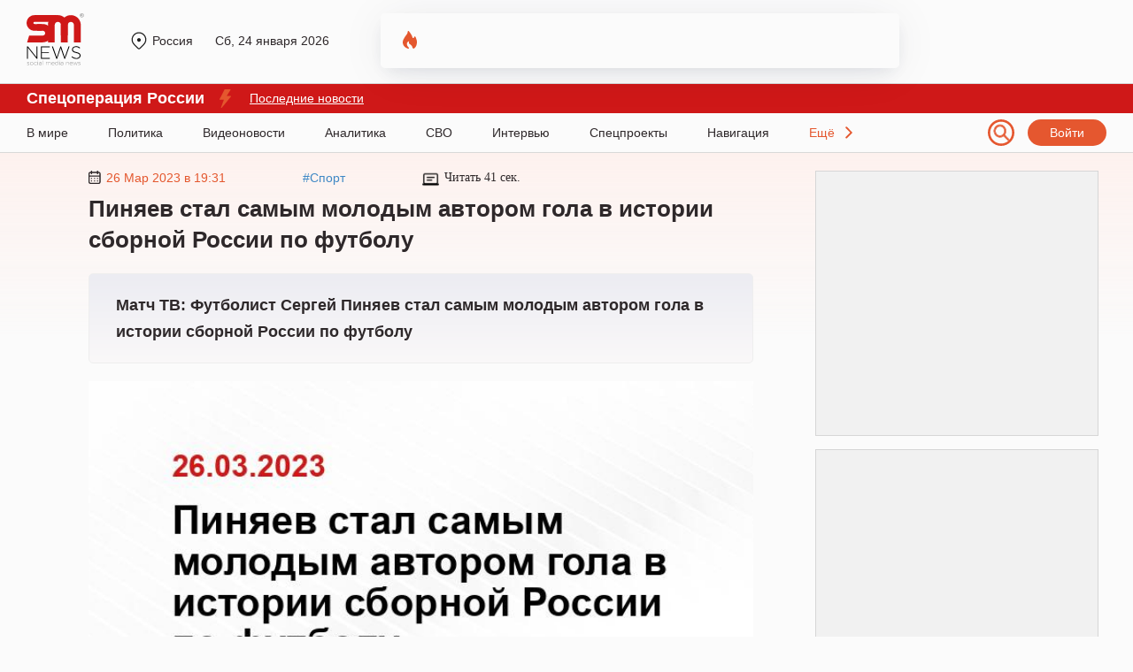

--- FILE ---
content_type: text/html; charset=UTF-8
request_url: https://sm.news/sergej-pinyaev-stal-samym-molodym-avtorom-gola-v-istorii-sbornoj-rossii-71523-u3t5/
body_size: 48687
content:
<!DOCTYPE html>
<html lang="ru" prefix="og: http://ogp.me/ns# article: http://ogp.me/ns/article# profile: http://ogp.me/ns/profile# fb: http://ogp.me/ns/fb#">
  <head>
  	<script>window.Proxy = null;</script>
    <meta charset="utf-8">
    <meta http-equiv="X-UA-Compatible" content="IE=edge">
    <meta name="viewport" content="width=device-width, initial-scale=1, shrink-to-fit=no">
		<meta name="robots" content="max-snippet:-1, max-video-preview:-1">
    <meta name="theme-color" content="#000000">
	<meta name="HandheldFriendly" content="True">
			<title>Пиняев стал самым молодым автором гола в истории сборной России по футболу</title>
			<style>ol li,ul li{margin-bottom:5px}.header,.nav{border-bottom:1px solid #d8d8d8}.nav ul li a:after,blockquote:before{width:100%;height:3px;position:absolute;left:0;content:""}.col .content .text .link-content,.content .persons-box .person p.quote,.grid .it_big_news .anonce,.grid .it_news .title,.header #person .title{-webkit-box-orient:vertical;overflow:hidden}.content .post_tag,.subnav,.toTop{text-align:center}.menu-item__link,.menu__language,.person-list .person,a{text-decoration:none}*,::after,::before{-webkit-box-sizing:border-box;box-sizing:border-box}body,html{margin:0;width:100%;max-width:100vw;overflow-x:hidden!important}body{font-family:Georgia,sans-serif;font-size:18px;background-color:#fbfbfb;color:#2e282a}.container{width:100%;max-width:1220px;margin:0 auto;position:relative}p{margin:20px 0}ol,ul{margin-left:0;line-height:30px}ul li{list-style-type:disc}a{color:#3f88c5}blockquote{margin:0;padding:0;position:relative;clear:both}blockquote p{margin:25px;padding:40px 30px;background:#f7f6f1;font-size:18px;font-weight:700;font-style:italic}blockquote:before{display:block;background-color:#ffc914;top:0}.h1,.h2,.h3,.h4,h1,h2,h3,h4{font-weight:700;line-height:35px;font-family:Arial;letter-spacing:.2}.col,.footer,.grid,.header,.inner-page,.nav,.row,.row-region,.subnav,.top-box{position:relative;display:-webkit-box;display:-ms-flexbox;display:flex}.header{min-height:95px;font:14px Arial}.header .logo{display:block;width:65px;height:59px;margin:15px 0 0}.header .city{position:absolute;top:38px;left:115px;padding-left:27px;display:-webkit-box;display:-ms-flexbox;display:flex;-webkit-box-align:center;-ms-flex-align:center;align-items:center;-webkit-box-pack:justify;-ms-flex-pack:justify;justify-content:space-between;max-width:275px}.header .city a.region,.header .city em.region{color:#2e282a;overflow:hidden;float:left}.header .city a.region:before,.header .city em.region:before{content:"";position:absolute;margin-left:-25px;margin-top:-2px;width:20px;height:20px;background:url("/wp-content/themes/24smnews/img/location.svg") no-repeat}.header .city .curr_date{font-size:14px;margin-left:25px}.header .city #weather{margin-left:25px;padding-left:27px}.header .city #weather img{position:absolute;margin-left:-25px;margin-top:-2px}.nav a.login,.nav span.login{padding:7px 25px;background:#e5572f;border-radius:140px;color:#fff;font:14px Arial}.col .content .h1,.col .content h1,.maintitle{font-size:26px}.header .city em.region,.nav span.login{cursor:pointer;font-style:normal}.header a.login:hover,.nav span.login:hover{opacity:.8}.header #person{position:absolute;left:400px;top:15px;width:48%;height:62px;padding:10px 10px 10px 65px;overflow:hidden;background:url("/wp-content/themes/24smnews/img/fire.svg") left 25px top 20px no-repeat;-webkit-box-shadow:0 8px 22px -6px rgba(24,39,75,.12),0 4px 54px -4px rgba(24,39,75,.08);box-shadow:0 8px 22px -6px rgba(24,39,75,.12),0 4px 54px -4px rgba(24,39,75,.08);border-radius:5px}.donbass_header .side__left,.header #person a,.nav .container,.search_filter,.side__right,.userbox{display:-webkit-box;display:-ms-flexbox;display:flex;-webkit-box-align:center;-ms-flex-align:center;align-items:center}.header #person .image{float:left;width:40px;height:40px;margin-right:20px;display:-webkit-box;display:-ms-flexbox;display:flex;-webkit-box-align:center;-ms-flex-align:center;align-items:center}.header #person .image img,.main_hor_b2 video{width:100%;height:auto}.header #person .title{font:14px/16px Georgia;max-height:35px;display:-webkit-box;-webkit-line-clamp:2;-o-text-overflow:ellipsis;text-overflow:ellipsis;color:#000}.nav{height:45px}.donbass_header .container,.nav .container{display:-webkit-box;display:-ms-flexbox;display:flex;-webkit-box-align:center;-ms-flex-align:center;align-items:center;-webkit-box-pack:justify;-ms-flex-pack:justify;justify-content:space-between}.sub-nav{margin:0 0 30px}.nav ul,.sub-nav ul{margin:0;padding:0}.nav ul li,.sub-nav ul li{margin-bottom:0;display:inline-block;font:14px Arial}.nav ul li a,.sub-nav ul li a{display:block;position:relative;margin-right:40px;height:100%;line-height:45px;color:#2e282a}.sub-nav ul li a{line-height:10px;margin-right:20px}.nav ul li a:after{display:none;background-color:#ff3c3c;bottom:0;z-index:5}.descope_box,.menu-item_open>.submenu,.nav ul li a:hover:after,.rca-des{display:block}.lenta_comment:hover .lenta_comment_count,.sub-nav ul li a:hover{color:#e4572e}.nav ul li.last-el{padding-right:20px;background:url("/wp-content/themes/24smnews/img/arrow.svg") right no-repeat;cursor:pointer;color:#e4572e}.nav span.burg{position:absolute;top:23px;width:24px;height:15px;background:url("/wp-content/themes/24smnews/img/burger.svg") no-repeat;cursor:pointer}.subnav{min-height:110px;background:#cfe0f0}.subnav ul{max-width:80%;margin-top:22px;margin-left:auto;margin-right:auto}.subnav ul li a{display:block;margin:0 5px 5px 0;padding:4px 26px;background:-o-linear-gradient(337.7deg,#fff 7.64%,#efefef 107.35%);background:linear-gradient(112.3deg,#fff 7.64%,#efefef 107.35%);-webkit-box-shadow:-2px -2px 4px rgba(0,0,0,.02),2px 2px 4px rgba(129,129,129,.25);box-shadow:-2px -2px 4px rgba(0,0,0,.02),2px 2px 4px rgba(129,129,129,.25);border-radius:140px;color:#2e282a}.subnav ul li a:hover{background:#fff}.inner-page{background:url("/wp-content/themes/24smnews/img/line-main.svg") repeat-x;padding:20px 0 40px}.main-page{padding:5px 0 40px}.col .article,.col .aside{-ms-flex:0 0 100%;-webkit-box-flex:0;flex:0 0 100%;max-width:100%;position:relative;padding-bottom:0}#loaded{margin:25px 10px 20px 70px}@media (min-width:992px){.col .article{-ms-flex:0 0 73%;-webkit-box-flex:0;flex:0 0 73%;max-width:73%;padding:0 70px}.col .aside{-ms-flex:0 0 27%;-webkit-box-flex:0;flex:0 0 27%;max-width:27%}}.col .aside .ads-block{max-width:320px;padding:9px;margin-bottom:15px;text-align:center;background:#f1f1f1;border:1px solid #d6d6d6}.author,.col .content,.orphus-modal .good,.single_headblock-pc{position:relative}.col .content .discussed{position:fixed;bottom:20px;left:20px;box-shadow:0 0 20px 0 rgb(0 0 0 / 20%)}@media (max-width:1840px){.col .content .discussed{display:none}}.col .content-page .h1,.col .content-page h1,.inner-page .content .author .img-box{min-height:auto}.col .content .h2,.col .content h2,.col .content h3,.col .content p,.preview,blockquote div,blockquote p{line-height:30px}.col .content .h2,.col .content h2{font-size:24px}.maintitle{min-height:40px}.col .content h3{font-size:22px}.col .content .preview{background:-o-linear-gradient(top,#ececf2 0,#faf8f9 100%);background:-webkit-gradient(linear,left top,left bottom,color-stop(0,#ececf2),to(#faf8f9));background:linear-gradient(180deg,#ececf2 0,#faf8f9 100%);border:1px solid #eee;border-radius:5px;padding:20px 30px;font-size:18px;font-weight:700;-webkit-box-shadow:0 80px 55px -52px rgba(243,223,229,.76);box-shadow:0 80px 55px -52px rgba(243,223,229,.76);font-family:inherit;margin:0 0 20px}.inner-page .content .img-box{margin:20px auto 0;min-height:200px}.col .content .alignnone,.col .content .im,.col .content .img-box img,.col .content img,.col .content video{max-width:100%;height:auto}hr{margin-top:20px;margin-bottom:20px;border:0;border-top:1px solid #eee}.table>tbody>tr>td,.table>tbody>tr>th,.table>tfoot>tr>td,.table>tfoot>tr>th,.table>thead>tr>td,.table>thead>tr>th{padding:8px;line-height:1.42857143;vertical-align:top;border-top:1px solid #ddd}.col .content .wp-caption p,.col .content .wp-caption-text{display:block;margin:-2px 0 0 10px;font-size:10px;color:#cac9c9;overflow:hidden}.col .content .wp-caption p a,.col .content .wp-caption-text a{font-size:10px;color:#cac9c9}.col .content .text .link-content{position:relative;margin:20px auto;padding:20px 30px 20px 15px;width:100%;height:350px;line-height:30px;border-radius:10px;font-weight:700;color:#fff;display:-webkit-box;display:-ms-flexbox;display:flex;-webkit-box-direction:normal;-ms-flex-direction:column;flex-direction:column;-webkit-box-pack:end;-ms-flex-pack:end;justify-content:flex-end}.col .content .text .link-content img{z-index:-2;position:absolute;top:0;left:0;width:100%;height:100%;-o-object-fit:cover;object-fit:cover;-o-object-position:center;object-position:center}.col .content .text .link-content div,.main-page section.days-news{margin:0}.col .content .text .link-content a{position:absolute;top:0;left:0;width:100%;height:100%}.col .content .text .link-content a::after{z-index:-1;content:"";position:absolute;top:0;left:0;width:100%;height:100%;background:-o-linear-gradient(bottom,#000000a0,#00000010);background:-webkit-gradient(linear,left bottom,left top,from(#000000a0),to(#00000010));background:linear-gradient(0deg,#000000a0,#00000010);-webkit-transition:.3s;-o-transition:.3s;transition:.3s}.col .content .text .link-content .link_content-time{font-weight:400;font-family:Arial,Helvetica,sans-serif;font-size:14px}.col .content .top-box{max-width:65%;align-items:center;-webkit-box-align:center;-webkit-align-items:center;-ms-flex-align:center;-webkit-box-pack:justify;-ms-flex-pack:justify;justify-content:space-between;-webkit-justify-content:space-between;font:14px Arial}.grid,.time-line{align-items:center}.content .top-box time{padding-left:20px;color:#e4572e}.content .top-box time:before{content:"";position:absolute;margin-left:-20px;width:14px;height:15px;background:url("/wp-content/themes/24smnews/img/date.svg") no-repeat}.content .top-box .read{padding-left:25px;font-family:Georgia}.content .top-box .read:before{content:"";position:absolute;margin-left:-25px;width:19px;height:19px;background:url("/wp-content/themes/24smnews/img/time.svg") no-repeat}.ads-block,.content .text .gnezdo_used iframe,.fimages{min-height:300px}.content .person-title{position:relative;margin:35px 0 55px;font:700 24px/20px Georgia}.content .person-title:after{content:"";left:20px;bottom:-35px;position:absolute;width:150px;height:10px;background:url("/wp-content/themes/24smnews/img/circle.svg") no-repeat,url("/wp-content/themes/24smnews/img/arrow-slide.svg") left 30px center no-repeat}.content .persons-box .person{min-height:350px;max-width:45%;margin:30px 0 40px;padding:30px;background:#e3ecf4;border-radius:15px;-webkit-box-shadow:0 80px 55px -52px rgba(213,221,226,.76);box-shadow:0 80px 55px -52px rgba(213,221,226,.76)}.content .persons-box .person p.quote,.content .persons-box .person p.sub_person_title{font:14px/1.3em Georgia}.content .persons-box .person p.sub_person_title,.content .persons-box .person span.sub_person_category{position:relative;font-weight:700}.content .persons-box .person span.sub_person_category{display:block;margin:20px 0 -10px;font:12px/1.3em Georgia;color:#468cc7}.content .persons-box .person p.sub_person_title:after{content:"";position:absolute;left:0;bottom:-10px;width:100px;height:1px;background:#fff}.content .persons-box .person .sub_person_img{display:block;width:145px;height:145px}.content .persons-box .person .sub_person_img:before{content:"";position:absolute;width:110px;height:150px;margin-left:170px;background:url("/wp-content/themes/24smnews/img/pattern-persons.svg") no-repeat}.content .persons-box .person .sub_person_img img{width:100%;border-radius:50%;border:10px solid #d4e3e8}.content .persons-box .person p.quote{height:55px;-webkit-line-clamp:3;display:-webkit-box}.content .subscribe{background:url("/wp-content/themes/24smnews/img/girl-suscribe.svg") right bottom no-repeat #e5e5e5;background-color:linear-gradient(to right,#e5e5e5,#d8d8d8);padding:50px;margin:35px 0 50px;min-height:240px;border-radius:5px;border:1px solid #d4d4d4}.content .subscribe .sub-title{margin-bottom:30px;font:900 30px/26px Arial}.content .subscribe a{display:inline-block;margin-right:20px}.grid{-webkit-box-align:center;-webkit-align-items:center;-ms-flex-align:center;-webkit-box-pack:justify;-ms-flex-pack:justify;justify-content:space-between;-webkit-justify-content:space-between;flex-wrap:wrap;-webkit-flex-wrap:wrap;-ms-flex-wrap:wrap}.grid .it_news,.list-news{position:relative;padding:20px 15px;margin-bottom:15px;width:370px;background:#fff;-webkit-box-shadow:0 8px 22px -6px rgba(24,39,75,.12),0 14px 64px -4px rgba(24,39,75,.12);box-shadow:0 8px 22px -6px rgba(24,39,75,.12),0 14px 64px -4px rgba(24,39,75,.12);border-radius:5px}.grid .covid-news,.grid .subscribe-news{-webkit-box-shadow:0 8px 22px -6px rgba(24,39,75,.12),0 14px 64px -4px rgba(24,39,75,.12);border-radius:5px}.grid .covid-news{position:relative;background:url("/wp-content/themes/24smnews/img/cv-bg.jpg") top/cover no-repeat #fff;padding:20px 15px;box-shadow:0 8px 22px -6px rgba(24,39,75,.12),0 14px 64px -4px rgba(24,39,75,.12);height:285px;margin-bottom:20px}.grid .subscribe-news{background:url("/wp-content/themes/24smnews/img/subscribe-girl2.svg") right -10px bottom/110% auto no-repeat #ccdeee;background-color:linear-gradient(to right,#ccdeee,#ecd2ca);box-shadow:0 8px 22px -6px rgba(24,39,75,.12),0 14px 64px -4px rgba(24,39,75,.12);height:130px;padding:30px 15px}.list-news{position:absolute;right:0;height:900px;overflow:hidden}.grid .it_middle_news{width:396px;margin-bottom:15px}.grid .it_mini_news{width:294px;margin-bottom:15px}.grid .it_big_news{width:603px;margin-bottom:15px}.grid .it_news_adf{position:relative;margin-bottom:15px;padding:20px 15px;width:370px;height:390px;background:#fff;-webkit-box-shadow:0 8px 22px -6px rgba(24,39,75,.12),0 14px 64px -4px rgba(24,39,75,.12);box-shadow:0 8px 22px -6px rgba(24,39,75,.12),0 14px 64px -4px rgba(24,39,75,.12);border-radius:5px;overflow:hidden}.grid .even{margin-left:50px;margin-right:50px}.grid .img-box{position:relative;margin:-20px -15px 20px}.grid .it_mini_news .img-box{min-height:245px;overflow:hidden;border-radius:0 5px 0 0}.grid .it_big_news .img-box{max-height:245px;margin-bottom:25px;max-width:405px}.grid .img-box img{width:100%;height:248px;max-width:403px;border-radius:5px 5px 0 0;-o-object-fit:cover;object-fit:cover}.grid .img-box .playicon-lenta{width:65px!important;height:65px!important;min-height:65px!important;position:absolute;top:46%;left:50%;-webkit-transform:translate(-50%,-50%);-ms-transform:translate(-50%,-50%);transform:translate(-50%,-50%)}.grid .it_mini_news img{max-height:230px}.grid .it_mini_news .banner_vertical img{max-height:100%}.grid .it_news time,.list-news time{position:relative;display:-webkit-box;display:-ms-flexbox;display:flex;-webkit-box-align:center;-ms-flex-align:center;align-items:center;padding-left:20px;margin-bottom:10px;font:14px Arial;color:#e4572e}.grid .it_news time:before,.list-news time:before{content:"";position:absolute;top:50%;left:0;-webkit-transform:translateY(-50%);-ms-transform:translateY(-50%);transform:translateY(-50%);width:14px;height:15px;background:url("/wp-content/themes/24smnews/img/date.svg") no-repeat}.grid .it_news time img,.list-news time img{display:block;margin-right:6px}.grid .it_news .title{font:700 18px/23px Arial;color:#2e282a;height:70px;-webkit-line-clamp:3;display:-webkit-box}.grid .it_middle_news .title,.grid .it_mini_news .title{height:95px;-webkit-line-clamp:4}.grid .it_big_news .title{margin-top:15px;line-height:25px;height:50px;-webkit-line-clamp:2}.grid .it_news .region{margin:-25px -15px 20px;background:#fff2ee;padding:10px 15px;font:12px Arial;color:#2e282a}.grid .it_mini_news .region{margin-top:-35px;padding:15px}.grid .it_big_news .anonce{margin-top:10px;font:16px/20px Arial;color:#2e282a;-webkit-line-clamp:3;height:63px;display:-webkit-box}.agree,.grid .it_main_news .region,.grid-main_readmore,.menu,.submenu,.toTop,blockquote p.myrtb,span#burger{display:none}.grid .it_news .region span.scope{display:inline-block;margin-left:40px;padding-left:20px;background:url("/wp-content/themes/24smnews/img/region-icon.svg") no-repeat;font-size:14px}.grid .it_mini_patt .img-box img{width:100%;height:230px;-o-object-fit:cover;object-fit:cover}.grid .it_mini_patt .img-box{background:#fff2ef}.grid .it_main_news{margin-bottom:15px;padding:30px;width:806px;height:400px;border-radius:5px;overflow:hidden}.grid .it_main_news .img-box{position:absolute;top:0;left:0;margin:0;width:100%;height:100%}.grid .it_main_news .img-box a:first-of-type{position:relative;display:block;width:100%;height:100%}.grid .it_main_news .img-box a:first-of-type::after{content:"";position:absolute;top:0;left:0;width:100%;height:100%;background:linear-gradient(0deg,#000000a0,#00000010)}.grid .it_main_news .img-box img{max-width:100%;height:100%}.grid .it_main_news a.mob_cat{top:0;margin:0;border-radius:0 0 0 5px}.grid .it_main_news .grid-main_link{width:100%;height:100%;display:flex;flex-direction:column-reverse}.grid .it_main_news .title{position:relative;margin-bottom:20px;height:auto;font:28px/36px Arial;color:#fff}.grid .it_main_news time{margin-bottom:20px;padding:0;font:16px Arial;color:#fff}.grid .it_main_news time::before{content:none}.grid .it_main_news .grid-main_readmore{display:block;position:relative;padding:10px;width:fit-content;font:600 16px Arial;color:#fff;text-transform:uppercase;background:#cf1818;border-radius:5px;transition:.3s}.grid .it_main_news:hover .grid-main_readmore{color:#cf1818;background:#fff}.col-home .link_more{position:absolute;right:0;margin-top:-62px;padding:10px 60px 10px 30px;border:1px solid #e4572e;background:url("/wp-content/themes/24smnews/img/line-right.svg") center right 25px no-repeat;border-radius:25px;font:900 14px/20px Arial;color:#e4572e}.main-page .company-regions .link_more{margin-top:-82px}.wd100{width:100%!important;max-width:100%!important;-webkit-box-flex:100%!important;-ms-flex:100%!important;flex:100%!important}.content .post_tags{margin:30px 0;display:flex;flex-wrap:wrap;grid-gap:15px}.content .post_tag{padding:5px 10px;font-weight:400;font-size:14px;line-height:1;color:#898989;border:1px solid #b9b9b9;border-radius:5px;transition:.3s}.content .post_tag:hover{color:#4088c4;border-color:#4088c4}.content .author{clear:both;padding:20px;background:#fff2ee;display:-webkit-box;display:-ms-flexbox;display:flex}.reveal-modal.city-modal,.reveal-modal.login{top:95px;padding:20px 35px 24px;-webkit-box-shadow:0 14px 28px rgba(0,0,0,.25),0 10px 10px rgba(0,0,0,.22)}.reveal-modal.city-modal,.reveal-modal.login,.reveal-modal.qsend{background:#625e5f;z-index:999999}.content .author .user{margin-bottom:15px;line-height:25px;width:57%;padding-right:20px;border-right:1px solid #d2b7af}.userbox a{color:#2e282a;font-weight:700}.content .author .user img{margin-right:10px}.content .author .message{margin-top:15px;width:100%;font:14px/20px Arial;color:#adadad}.toTop{border:2px solid #cfe0f0;background:#cfe0f0;padding:0 10px;position:fixed;bottom:20px;right:20px;border-radius:5px;-moz-border-radius:5px;-webkit-border-radius:5px;-khtml-border-radius:5px;cursor:pointer;color:#fff;z-index:10;font-size:24px;height:30px}#partners .owl-item,.singleico{display:-webkit-box;display:-ms-flexbox}.small-slide__social{padding-left:20px;width:45%}footer .small-slide__social{padding:0;width:100%}.singleico{margin:17px -4px -3px;display:flex;-ms-flex-wrap:wrap;flex-wrap:wrap}.singleico a,.singleico span{display:block;margin:3px 4px;cursor:pointer}#loaded2{margin:50px -75px 20px -100px;-webkit-box-pack:start;-ms-flex-pack:start;justify-content:flex-start}#loaded2 .it_news{margin:0 50px 50px 0}.reveal-modal{display:none;position:absolute;font-family:Arial}#wp-admin-bar-wpfc-toolbar-parent,.jnone,.scrollbar-rail>.scroll-element.scroll-x .scroll-element_outer,.wpcf7-not-valid-tip{display:none!important}.reveal-modal.city-modal{width:300px;box-shadow:0 14px 28px rgba(0,0,0,.25),0 10px 10px rgba(0,0,0,.22);overflow:hidden}.reveal-modal.login{width:600px;right:0;box-shadow:0 14px 28px rgba(0,0,0,.25),0 10px 10px rgba(0,0,0,.22)}.reveal-modal.city-modal .t4,.reveal-modal.login .t4{color:#fff;margin:10px 0 15px;font-size:22px}.reveal-modal.city-modal a{font-size:16px;line-height:1.4em;color:#fff}.reveal-modal.login a{font-size:14px;color:#15ab78;text-decoration:underline}.reveal-modal.city-modal a:hover{text-decoration:underline;color:#ccc}.reveal-modal.city-modal a strong{font-weight:700;color:#ccc}.reveal-modal.city-modal a.tfirst{display:block;line-height:1em;margin:10px 0 -10px;color:#ccc;font-size:16px}.reveal-modal.qsend{position:fixed;width:350px;left:50%;margin-left:-175px;top:20%!important;padding:20px 25px 24px;-webkit-box-shadow:0 14px 28px rgba(0,0,0,.25),0 10px 10px rgba(0,0,0,.22);box-shadow:0 14px 28px rgba(0,0,0,.25),0 10px 10px rgba(0,0,0,.22)}.qsend input[type=email],.qsend input[type=text],.qsend textarea{width:100%;padding:10px;font-size:16px}.qsend textarea{height:100px;font:16px Arial}.close-reveal-menu,.reveal-modal .close-reveal-modal{width:20px;height:20px;background:url("/wp-content/themes/24smnews/img/close-btn.svg") no-repeat;position:absolute;top:18px;right:30px;cursor:pointer;border:none}.wpcf7-mail-sent-ok,.wpcf7-validation-errors{color:#fff!important;font-size:15px!important;line-height:1.1em!important;position:absolute!important;z-index:10!important;text-align:center}.close-reveal-menu{top:60px}.menu,.menu-overlay,.menu-overlay:before{top:0;position:fixed}.reveal-modal input[type=email],.reveal-modal input[type=password],.reveal-modal input[type=text]{margin:0 0 15px;height:40px;padding:10px}.reveal-modal input[type=submit]{padding:10px 20px;border:none;font-size:16px;background:#e4572e;color:#fff;border-radius:5px;position:relative;z-index:10}.reveal-modal input[type=submit]:hover{background:#111}.wpcf7-not-valid-tip{font-size:15px!important;line-height:1.1em!important}.wpcf7-validation-errors{border:2px solid #c00!important;margin:35px 30px 0 0!important;background:#c00!important}.wpcf7-mail-sent-ok{border:2px solid #67953c!important;background:#67953c!important;margin:25px 30px 0 0!important}.menu__list,footer.footer .copy p{margin:0 0 20px}.wpcf7-not-valid{border:2px solid #c00!important}.scrollbar-rail>.scroll-element.scroll-y{right:-5px!important}.scroll-wrapper{height:410px}.menu .scroll-wrapper{height:455px}.menu .scrollbar-rail>.scroll-element.scroll-y{right:-25px!important}.scrollbar-rail>.scroll-element.scroll-y .scroll-element_size{width:4px;background-color:rgba(255,255,255,.8)}.scrollbar-rail>.scroll-element .scroll-element_outer:hover .scroll-element_size{background-color:#fff}.scrollbar-rail>.scroll-element .scroll-bar{background-color:#a1a1a2;height:150px!important;-webkit-box-shadow:none!important;box-shadow:none!important;margin-left:1px}.scrollbar-rail>.scroll-element{background:0 0!important}.menu-overlay{display:none;left:0;bottom:0;right:0;height:20px;z-index:190}.menu-overlay:before{content:"";left:0;right:0;height:70px}.menu-overlay:after{content:"";position:fixed;top:20px;right:20px;width:30px;height:30px;background:url("/wp-content/themes/24smnews/img/icons.svg") -30px -690px}.menu{left:-255px;padding:120px 35px;width:100%;height:100%;background:#625e5f;overflow:auto;-webkit-transition:left .5s;-o-transition:left .5s;transition:left .5s;z-index:100}.menu__list{padding:0;list-style:none}.menu-item{position:relative;list-style-type:none;font:16px Arial}.menu-item__link{display:block;margin:0 40px 12px 0;padding:5px 0;color:#fff;line-height:20px}.menu-item__link:hover,.regions_child a:hover,.search_pag-number.active{color:#fff}.menu-item__link_yellow{color:#fa0}.menu-item__button{position:absolute;top:10px;right:0;width:30px;height:30px;background:url("/wp-content/themes/24smnews/img/arrow-down.svg") no-repeat}.menu_open{left:0;top:0;display:block}.menu__list_extra{padding:20px 0 8px;border-top:1px solid #ccc;border-bottom:1px solid #ccc}.menu-item_open>.menu-item__link,.menu__list_extra .menu-item__link{color:#ccc}.menu-item_open>.menu-item__button{background:url("/wp-content/themes/24smnews/img/icons.svg") -30px -720px no-repeat;top:0}.menu .social-icon,.menu__auth:after{background-image:url("/wp-content/themes/24smnews/img/icons.svg")}.menu__social{margin:30px 0 20px;overflow:hidden}.menu__auth,.menu__language{font-size:13px;margin:0 0 12px;padding:5px 0;color:#fff;line-height:20px}.menu__auth:after{content:"";float:right;margin-top:5px;width:16px;height:8px;background-position:0 0}.menu__language{display:inline-block}.menu .social-icon{float:left;margin-right:6px;width:30px;height:30px;background-clip:content-box;border:1px solid #fff;border-radius:50%;vertical-align:middle;cursor:pointer}.menu .social-icon_fb{background-position:0 -150px}.menu .social-icon_vk{background-position:0 -180px}.menu .social-icon_tw{background-position:0 -210px}.menu .social-icon_twex{position:relative;background-position:-3px -213px}.social-icon_in{background-position:-30px -240px}.social-icon.social-icon_tlgrm{background-position:3px 6px;background-image:url("/wp-content/themes/24smnews/img/Tel.svg");background-size:21px;background-repeat:no-repeat}.menu .social-icon_odn{background:url(/wp-content/themes/24smnews/img/icon-odnoklassniki-white2.svg) 8px 4px/12px auto no-repeat}.row,.row-region{-ms-flex-wrap:wrap;flex-wrap:wrap;-webkit-box-pack:space-evenly;-ms-flex-pack:space-evenly;justify-content:space-evenly}.row .col-md,.row-region .regions{width:25%}.row .col-ld{width:50%}.row .col-sd{width:31%;margin:0 1%;float:left}.regions .regions-sub{margin-top:25px}.regions a{display:block;margin:0 15px 5px 0;color:#000;font-size:16px;line-height:1.2}.regions a.tfirst{display:block;margin-bottom:15px;color:#15ab78;font-size:20px}.redact .redaction div.authorava{display:block;margin-bottom:30px;text-align:center}.list-news .list_news_item a,.redact .redaction .authorname{color:#000}.redact .redaction div.authorava .f{display:block;margin:0 auto;width:125px;height:125px}.redact .redaction div.authorava img{width:125px;height:125px;border:8px solid #dbe2f2;border-radius:50%;-webkit-box-shadow:0 0 0 12px #f0f3fa;box-shadow:0 0 0 12px #f0f3fa;margin-bottom:10px;-o-object-fit:cover;object-fit:cover}.redact .user-list__title{margin-top:25px;font-size:22px;color:#222;font-weight:700;margin-bottom:37px;clear:both}.redact .user__info{display:block;height:20px;color:#3062b8;font-size:13px}.redact .user-list__title-reg{color:#15ab78;font-size:20px;font-weight:700;margin-bottom:35px;clear:both}.redactforms input[type=email],.redactforms input[type=text],.redactforms textarea{padding:10px;width:50%;border:1px solid #ddd;font:16px Arial;margin:0 20px 20px 0}.redactforms textarea{height:100px}.redactforms .wpcf7-submit{font-size:16px}.person-list .person{padding-top:10px;margin:0 0 30px 30px;width:150px;color:#222;text-align:center;display:block;min-height:260px;line-height:1.1em}.person-list .person__post{max-height:80px;overflow:hidden;display:block;color:#3062b8;margin-top:10px;font:14px Arial}.person-list .person_first{clear:both;margin-bottom:0}.person-list .person__image{display:block;margin:0 auto 10px;width:124px;height:124px;border:6px solid #dbe2f2;border-radius:50%;-webkit-box-shadow:0 0 0 9px #f0f3fa;box-shadow:0 0 0 9px #f0f3fa}#partners .owl-item a,.regions_child a,.specproject .img-link{display:inline-block}.pagination{margin:70px 0 40px}.pagination .active a,.pagination ul li a:hover,a.select{border:none;color:#000}.pagination ul li a{padding:5px 6px;border:none;font:15px Arial;color:#444}.pagination .active a,.pagination a{border:none!important}.all-link{display:block;margin-top:30px}.specproject.row{margin:30px -15px 0;justify-content:normal}.specproject .col-md,.specproject .item{margin-bottom:28px}.specproject .item{box-shadow:0 0 15px 5px rgba(0,0,0,.25);border-radius:7px;overflow:hidden;background:#fff;margin-right:15px;margin-left:15px;height:100%;position:relative;padding-bottom:50px}.specproject .item .small-slide__bottom{padding:0 20px}.specproject .item .small-slide__top{margin-bottom:25px}.specproject .item .small-slide__link{font-weight:700;font-family:Arial;font-size:20px;color:#000}.specproject .item .small-slide__bottom>p{font-family:Arial;font-size:16px;line-height:19px;color:#000}.specproject .i__label{position:absolute;bottom:0;padding:10px 14px;color:#fff;font-size:16px;line-height:18px;background:#cf1818;-webkit-transition:bottom .5s;-o-transition:bottom .5s;transition:bottom .5s;font-family:Arial;left:0}.specproject .img-link{position:relative;display:flex;justify-content:center}.specproject .spec_btn{position:absolute;bottom:24px;left:20px;text-decoration:none!important;color:#cf1818!important;font-family:Arial;border:1px solid #cf1818;padding:12px 30px}.main-page .h1,.main-page .h2,.main-page h1,.main-page h2{font-size:30px}.main-page .h2,.main-page h2{margin-left:0}.main-page .company-regions .h2,.main-page .company-regions h2{margin-left:0;margin-bottom:50px}.main-page section{position:relative;margin-bottom:30px}.main-page section.partners{margin-bottom:65px}.main-page section.partners .h2,.main-page section.partners h2{text-align:center}.main-page section.partners #partners{position:relative;margin:65px auto 0;text-align:center}#partners .owl-buttons div{position:absolute;width:150px;height:150px;top:-25px;cursor:pointer}#partners .owl-item{border-left:1px solid #cac9c9;height:90px;overflow:hidden;display:flex;-webkit-box-align:center;-ms-flex-align:center;align-items:center;-webkit-box-pack:center;-ms-flex-pack:center;justify-content:center}#partners .owl-buttons div.owl-prev{left:-99px;background:url("/wp-content/themes/24smnews/img/arrow_owl_left.svg") no-repeat}#partners .owl-buttons div.owl-next{right:-99px;background:url("/wp-content/themes/24smnews/img/arrow_owl_right.svg") no-repeat}.main-page .box_news_more{position:absolute;right:0;top:0;width:200px;height:248px;padding:20px;background:#fff2ee;border-radius:0 5px 0 0;font:12px/20px Arial}.main-page .box_news_more span{font-size:14px}.main-page .box_news_more .region{margin:0;padding:10px 0 0;border-top:1px solid #e5e5e5;background:0 0}.main-page .box_news_more .region span.scope{margin-left:0;margin-top:5px}.main-page .box_news_more div.autor,.main-page .box_news_more div.respondent{margin-bottom:10px}#loaded a.mob_cat,.grid .it_big_news .img-box img{border-radius:5px 0 0}.list-news .list_news_item{margin-bottom:15px;font:14px/20px Arial}.list-news .list_news_item a.mob_cat_list{display:inline-block;margin-top:5px;color:#3f88c5}#link,#wp-admin-bar-search,.comment_part_mob,.content a.mob_cat,.donbass_header .container.mobile,.ekb-col .content .top-box .logo-ekb-descope:after,.footer__copyright.mobile,.grid .it_big_news .mob_cat_alt,.grid .it_big_news .region_alt,.hor_b2,.hor_b2_mob,.mobile_box,.mos-col .content .top-box .logo-mos-descope:after,.none,.rca-mob,.search_filter-select .select-hidden,.search_filter-select .select-options li[rel=hide],.share-news_item,.tmn-col .content .top-box .logo-tmn-descope:after{display:none}.list-news time,.list_news_item .lenta_comment_count{font-size:12px}.grid .subscribe-news .sub-title{font:900 14px/26px Arial}.grid .subscribe-news img{margin:10px 20px 0 0;max-width:80px;height:auto}.grid .covid-news .cvd-title{font:900 24px/20px Arial;margin-left:40px}.grid .covid-news table{border-spacing:0px;border-collapse:collapse;margin-top:15px}.grid .covid-news th{border-bottom:1px solid #d0d0d0}.grid .covid-news th span{display:block;font-size:10px}.grid .covid-news td,.grid .covid-news th{padding:15px 7px;font-size:12px;font-weight:400}.grid .covid-news td:nth-child(2),.grid .covid-news td:nth-child(3){font-family:Arial;font-weight:700}section.persons{height:460px}section.persons #persons{width:80%;margin-left:20%;margin-top:30px}section.persons .slide{width:220px;overflow:hidden}section.persons .persons-slider__item{width:200px;height:280px;float:right;overflow:hidden;-webkit-box-shadow:0 4px 12px -3px rgb(24 39 75 / 12%),0 7px 32px -2px rgb(24 39 75 / 12%);box-shadow:0 4px 12px -3px rgb(24 39 75 / 12%),0 7px 32px -2px rgb(24 39 75 / 12%);border-radius:5px}section.persons .persons-slider__item img{width:120%;height:auto}#persons .owl-buttons div{position:absolute;width:70px;height:70px;bottom:-80px;cursor:pointer}#persons .owl-buttons div.owl-prev{margin-left:40px;background:url("/wp-content/themes/24smnews/img/slide-person-left1.svg") center no-repeat #fff}#persons .owl-buttons div.owl-next{margin-left:110px;background:url("/wp-content/themes/24smnews/img/slide-person-right1.svg") center no-repeat #fff}#person-slide__person{position:absolute;width:150px;margin-top:130px}section.persons .person-slide__name{margin-bottom:25px;font-size:18px;font-weight:700;color:#000}section.persons .person-slide__name:before{content:"";position:absolute;margin:10px 0 0 -30px;width:20px;height:1px;background:#000}section.persons .person-slide__position{font-size:14px;font-weight:400}footer.footer{padding:60px 0;min-height:750px;background:url("/wp-content/themes/24smnews/img/footer-bg.svg") bottom -25px center/cover no-repeat #ecf5fc}footer.footer .title{margin-bottom:30px;font-size:24px;font-weight:700}footer.footer ul{margin:0 0 30px;padding:0}footer.footer ul li{display:block;font-size:16px;margin-bottom:2px}footer.footer ul li a{color:#2e282a}footer.footer ul li a:hover{color:#3f88c5}footer.footer .legal__age{padding:5px;border:1px solid #e4572e;font:700 14px/20px Arial;color:#e4572e}footer.footer .foot_cont_box{margin-left:150px;max-width:380px}footer.footer .flogo{position:absolute}.footer__copyright{position:absolute;right:50px;bottom:-20px;font-size:14px;color:#595456}footer.footer .small-slide__social{float:none;margin:0}footer.footer .small-slide__social .share img{margin-right:10px}footer.footer .copy{background:#fff;padding:15px;border-radius:5px;font-size:14px;line-height:20px;-webkit-box-shadow:0 4px 11px -3px rgb(24 39 75 / 6%),0 7px 32px -2px rgb(24 39 75 / 6%);box-shadow:0 4px 11px -3px rgb(24 39 75 / 6%),0 7px 32px -2px rgb(24 39 75 / 6%)}footer.footer .contacts{margin:20px 0 0;overflow:hidden}footer.footer .contacts div.col-sd{width:47.5%;margin:0}.msg_fixed_bot .container svg,.msg_fixed_top .container svg,footer.footer .small-slide__social .share{margin-left:10px}footer.footer .contacts .information{display:block;margin-bottom:20px;padding:50px 20px 20px;background:#f9f9f9;-webkit-box-shadow:0 4px 11px -3px rgb(24 39 75 / 6%),0 7px 32px -2px rgb(24 39 75 / 6%);box-shadow:0 4px 11px -3px rgb(24 39 75 / 6%),0 7px 32px -2px rgb(24 39 75 / 6%);border-radius:5px;font-size:14px}footer.footer .contacts .private{background:#f9f9f9;background:-o-linear-gradient(315deg,rgba(0,0,0,.4) 0,rgba(255,255,255,.4) 100%),url("/wp-content/themes/24smnews/img/privacy-icon.svg") top 15px left 20px no-repeat #f9f9f9;background:linear-gradient(135deg,rgba(0,0,0,.4) 0,rgba(255,255,255,.4) 100%),url("/wp-content/themes/24smnews/img/privacy-icon.svg") top 15px left 20px no-repeat #f9f9f9;background-blend-mode:soft-light,normal}footer.footer .contacts .user-terms{background:#f9f9f9;background:-o-linear-gradient(315deg,rgba(0,0,0,.4) 0,rgba(255,255,255,.4) 100%),url("/wp-content/themes/24smnews/img/user-icon.svg") top 15px left 20px no-repeat #f9f9f9;background:linear-gradient(135deg,rgba(0,0,0,.4) 0,rgba(255,255,255,.4) 100%),url("/wp-content/themes/24smnews/img/user-icon.svg") top 15px left 20px no-repeat #f9f9f9;background-blend-mode:soft-light,normal}footer.footer .contacts .redact{padding:40px 20px 10px;background:#e2ebf4;background:-o-linear-gradient(315deg,rgba(0,0,0,.4) 0,rgba(255,255,255,.4) 100%),url("/wp-content/themes/24smnews/img/question-icon.svg") top 12px left 20px no-repeat #e3ecf4;background:linear-gradient(135deg,rgba(0,0,0,.4) 0,rgba(255,255,255,.4) 100%),url("/wp-content/themes/24smnews/img/question-icon.svg") top 12px left 20px no-repeat #e3ecf4;background-blend-mode:soft-light,normal}footer.footer .contacts .dzen{padding:21px 20px}.mrg75{max-width:75%}.mrg23{max-width:23.5%}.regions_child{margin-bottom:35px}.regions_child a{background:#15ab78;padding:2px 5px;font-size:17px;margin:0 10px 7px 0;color:#fff}.regions a:hover{color:#3062b8}a.mob_cat{display:block;position:absolute;right:0;background:#3f88c5;padding:10px 50px;margin-top:-60px;color:#fff;font:14px Arial}.main-page .it_big_news a.mob_cat{padding:10px 25px}a.yellow_cat{background:#ffd74f;color:#2e282a}a.green_cat{background:#4e937a}a.blue_cat{background:#3f88c5}.grid .it_middle_news a.mob_cat,.grid .it_mini_news a.mob_cat{margin-top:-40px;border-radius:5px 0 0}.main-page section.days-news .it_big_news .box_news_more a.mob_cat,.main-page section.interview-news a.mob_cat,.main-page section.popular-news .it_big_news .box_news_more a.mob_cat{position:relative;margin:-20px -20px 20px;text-align:center}.text .gallery a img,.text p img,.wp-caption,.wp-caption img{width:100%!important;height:auto!important}.col .content .text .ads-ob{clear:both;margin:0 0 30px}.ekb-col .content .top-box .logo-ekb-descope,.mos-col .content .top-box .logo-mos-descope,.tmn-col .content .top-box .logo-tmn-descope{position:relative;display:inline-block;margin:0 0 0 -25px;width:230px;height:48px;float:left}@media (min-width:900px){.ads-block-mob,.ads-block-mob2{display:none}.ads-block_35{min-height:300px;margin-bottom:30px}.ads-block_40{margin:30px 0}.ads-ob{padding:9px;background:#f1f1f1;border:1px solid #d6d6d6}.company-regions .it_no_mini_news .img-box{height:104px;overflow:hidden}}.banner_vertical{position:relative;margin:0 auto;max-height:400px;overflow:hidden;width:240px}.banner_vertical .banner__link{position:absolute;height:400px;top:0;left:0;bottom:0;right:0;z-index:5}.text .gallery{overflow:hidden}.text .gallery a{width:45%;margin:0 2% 4%;display:inline-block}.text .gallery a .img-box{min-height:auto;margin:0}.hor_b2{margin:30px auto}.cat_hor_b2{margin:0 auto 15px}.hor_b2_mob{width:100%;margin:30px auto}.cat_hor_b2_mob{margin:20px auto}.abs-top-rca{position:absolute;margin-top:10px;z-index:10;left:0}.specproject .small-slide__top img{display:block;height:229px;max-width:initial}@media (max-width:992px){.specproject .small-slide__top img{height:auto;max-width:100%}}.content .text iframe{width:100%;height:auto;min-height:400px}.ekb-col .content .top-box,.mos-col .content .top-box,.tmn-col .content .top-box{max-width:100%}.ekb-col .content .top-box .logo-ekb-descope{background:url(/wp-content/themes/24smnews/inc-home-sites/img/ekb_sm_news-hor.svg) top -40px center/180px 128px no-repeat}.mos-col .content .top-box .logo-mos-descope{background:url(/wp-content/themes/24smnews/inc-home-sites/img/mos_sm_news.svg) top -40px center/180px 128px no-repeat}.tmn-col .content .top-box .logo-tmn-descope{background:url(/wp-content/themes/24smnews/inc-home-sites/img/tmn_sm_news.svg) top -40px center/180px 128px no-repeat}.mainsub_title{display:block;font:600 16px/40px Arial;color:#e4572e;text-transform:uppercase;margin-top:-5px;letter-spacing:3px}.ekbtitle,.mostitle,.tmntitle{height:55px}.modactive{opacity:1;display:block;top:95px}.scrollbar-rail{height:400px;overflow-y:scroll;width:100%;padding-right:75px}.scrollbar-rail::-webkit-scrollbar{width:4px;background-color:transparent}.scrollbar-rail::-webkit-scrollbar-thumb{background:#464646;border-radius:5px;cursor:pointer}.height250{height:250px;overflow:hidden}.ft_more{position:absolute;bottom:20px;right:15px;font-size:12px;color:#cac9c9;cursor:pointer}.top-image{position:relative;max-height:460px;overflow:hidden;display:-webkit-box;display:-ms-flexbox;display:flex;-webkit-box-align:center;-ms-flex-align:center;align-items:center}.single_headblock-pc .top-image picture{width:100%}.single_headblock-pc .top-image img{width:100%;height:460px!important;object-fit:cover;object-position:center}.header .levsha-digital{position:absolute;right:0;top:8px;width:175px;height:71px;background:url("/wp-content/themes/24smnews/img/media/levsha-descope.svg") no-repeat}.live{margin:-25px 0 0 135px;position:absolute}@media (min-width:1200px){section.persons:before{content:"";position:absolute;left:-50%;width:200%;height:490px;background:url("/wp-content/themes/24smnews/img/person-bg-no-line.svg") top 110px left repeat-x}.list-news{margin-top:-914px}.hor_b2{display:block}.logo-ekb-descope,.logo-mos-descope,.logo-tmn-descope{position:relative;display:inline-block;margin:0 40px 0 0;width:185px;height:55px;background:url(/wp-content/themes/24smnews/inc-home-sites/img/ekb_sm_news-hor.svg) top -35px center/180px 128px no-repeat;float:left}.logo-mos-descope{background:url(/wp-content/themes/24smnews/inc-home-sites/img/mos_sm_news.svg) top -35px center/180px 128px no-repeat}.logo-tmn-descope{background:url(/wp-content/themes/24smnews/inc-home-sites/img/tmn_sm_news.svg) top -35px center/180px 128px no-repeat}.logo-ekb-descope:after,.logo-mos-descope:after,.logo-tmn-descope:after{content:"";position:absolute;right:-21px;margin-top:5px;width:2px;height:50px;background:#000}.col-home .link_more_ekb{margin-top:-60px}.grid .covid-regions{height:440px;margin-bottom:0}}@media (max-width:900px){.inner-page{background:0 0}#loaded{margin-top:25px}.col .content .text .link-content{height:250px}.col .content .text .link-content .link_content-title{font-size:16px;line-height:1.4;margin-bottom:5px}.content .post_tags{justify-content:center}.grid .it_news,.grid .it_news_adf{margin:0 auto 50px}.text .gallery a{width:100%;margin:0 0 25px}.content .author{-webkit-box-orient:vertical;-webkit-box-direction:reverse;-ms-flex-direction:column-reverse;flex-direction:column-reverse}.content .author .user{padding:20px 0 0;width:100%;border:none;border-top:1px solid #d2b7af}.small-slide__social{padding:0 0 20px;width:100%;text-align:center}.singleico{-webkit-box-pack:center;-ms-flex-pack:center;justify-content:center}.content .author .user .aname{max-width:100%}.grid .it_news{width:100%;max-width:100%}.grid .it_big_news .mob_cat_alt,.grid .it_big_news .region_alt,blockquote p.myrtb{display:block}.myrtb{min-height:300px;width:300px;margin:0 auto}#loaded .myrtb,#loaded2 .myrtb{margin-bottom:45px}.ads-block-mob,.ads-block-mob2{margin:30px auto;background:0 0;border:none;padding:0;width:100%!important;display:flex;justify-content:center}.mrg-load{margin:0 auto 25px;width:100%;display:flex;justify-content:center}.mrg-load .grf-widget{padding:0!important}.content .author{margin-left:-15px;width:calc(100% + 30px)}.main-page .box_news_more{display:none}.grid .region_alt .r-it{display:inline-block;line-height:18px}.interview-news .grid .region_alt .r-it{margin:5px 0}.grid .it_news .region span.scope,.grid .region_alt .r-it strong{font-size:13px}.grid .it_news .region,.grid .it_news .region_alt .r-it .scope,.grid .region_alt .r-it span{font-size:14px}#mpopular .region_alt .r-it{line-height:20px}.grid .region_alt .r-it:first-child{margin-right:20px}.grid .it_news .region_alt .r-it span.scope{margin-left:0}.grid .it_big_news .mob_cat_alt{position:absolute!important;padding:10px 50px!important;margin:-40px 0 0!important;border-radius:5px 0 0}.grid .it_big_news .img-box{margin-bottom:20px}#partners .owl-item{border:none}}@media (max-width:1199px){section.persons,section.persons:before{background:url("/wp-content/themes/24smnews/img/person-bg-no-line.svg") top 110px left repeat-x}.header #person{width:45%}.b2,.header a.login{display:none}.col .content .top-box{max-width:80%}.container{padding:0 15px}.content .persons-box .person{max-width:100%;width:325px}.col-home .link_more{right:50px}.list-news{margin:0;width:98%;height:auto;position:relative}.mrg23,.mrg75{max-width:100%}.grid .it_middle_news,.grid .it_mini_news{width:325px}.main-page section.partners #partners{width:100%}#partners .owl-buttons div.owl-next{right:-30px}#partners .owl-buttons div.owl-prev{left:-30px}section.persons:before{content:"";position:absolute;left:-50%;width:100%;height:490px}.grid .it_big_news{width:53%}section.interview-news .grid .it_big_news{width:47%}.grid .img-box img{max-height:235px;max-width:none}.grid .it_main_news .img-box img{max-height:100%}.main-page .box_news_more{height:235px}.grid .cor{width:325px;margin-left:auto;margin-right:auto}.grid .covid-news{height:250px}footer.footer .foot_cont_box{margin-left:90px}#person-slide__person{margin-left:20px}.grid .it_mini_patt .img-box img{margin-top:0}.grid .it_mini_patt .img-box{min-height:200px}}@media (max-width:1196px){.grid .even,.grid .it_news,.grid .it_news_adf{margin-left:auto;margin-right:auto}}@media (max-width:1100px){.header #person{display:none}}@media (max-width:991px){.col .aside,.footer__copyright,.nav,.subnav{display:none}.footer__copyright.mobile{display:block;width:190px;bottom:75px}.header .levsha-digital{top:2px;width:141px;height:46px;background:url(/wp-content/themes/24smnews/img/media/levsha-mobile.svg) center right/contain no-repeat}span#burger{display:block;position:absolute;top:17px;left:15px;width:24px;height:16px;background:url("/wp-content/themes/24smnews/img/burger.svg") no-repeat;cursor:pointer}.main-page section{padding-bottom:0}section.persons{height:442px}.col-home .link_more{position:absolute;bottom:0;left:50%;right:0;padding:10px 35px 10px 15px;background-position:center right 10px;font-weight:700;display:none}.header .logo,footer.footer .flogo{position:relative}section.popular-news .link_more{width:268px;margin-left:-134px}section.company-news .link_more,section.days-news .link_more,section.redaction-news .link_more{width:205px;margin-left:-102px}section.interview-news .link_more{width:248px;margin-left:-124px}section.analytics-news .link_more{width:224px;margin-left:-112px}.nav{min-height:0}.header{min-height:50px}.header .logo{margin:0;top:5px;left:40px;width:45px;height:41px}.header .logo img{width:auto;height:100%}.header .city{top:17px;left:110px;margin-left:0}.reveal-modal.city-modal{top:60px}.reveal-modal.login{width:auto}.nav span.burg{top:-40px;right:0}.col .content .top-box{max-width:100%}#loaded,#loaded2{margin-left:0;margin-right:0;clear:both}#loaded2 .it_news{margin:0 auto 50px}.main-page .box_news_more,.row .col-md,.row-region .regions{width:50%}.grid .it_middle_news,.grid .it_mini_news{width:350px}.grid .it_big_news,.row .col-ld,section.interview-news .grid .it_big_news{width:100%}footer.footer .foot_cont_box{margin:25px 0;max-width:100%}footer.footer .contacts .redact{padding:42px 20px 25px}section.persons #persons{width:70%;margin-left:30%}.grid .covid-news{height:285px}.list-news{margin-bottom:0}.grid .it_mini_patt .img-box{height:215px;min-height:auto}}@media (max-width:900px){blockquote p{margin:0 10px;padding:20px}.col .content .preview{padding:20px 15px;font-size:18px}.col .content .h1,.col .content h1{margin:12px 15px;font-size:22px;line-height:28px}.col .content-page .h1,.col .content-page h1{min-height:auto}.col .content .h2,.col .content h2,.maintitle{font-size:22px}.col .content h3{font-size:20px}.content .subscribe .sub-title{font-size:18px;margin-bottom:15px}.col .content .h2,.col .content h2,.col .content h3{line-height:30px}.main-page .h2,.main-page h2{font-size:25px;line-height:30px;max-width:350px;margin-left:auto;margin-right:auto}.ekbtitle,.mostitle,.tmntitle{margin:15px 0 95px;text-align:center}.mainsub_title{margin-top:25px}.mainsub_title:before{content:"";position:absolute;margin:-10px auto 0;width:180px;height:1px;background:#828282}.ads-ob,.col .content .top-box a.cat,.descope_box,.ekb-city,.ekb-col .content .top-box .read,.header .city .curr_date,.mos-city,.mos-col .content .top-box .read,.rca-des,.text .ads-ob,.tmn-city,.tmn-col .content .top-box .read{display:none}.inner-page .content .img-box{min-height:180px;text-align:center}.inner-page .content .link-content .img-box{text-align:left}.content a.mob_cat,.grid .cor,.hor_b2_mob,.mobile_box,.rca-mob{display:block}.col .content .insert-page.left,.col .content .insert-page.right{float:none;margin:10px 0 20px}.content .subscribe{padding:20px;min-height:110px;width:100%;background-size:110% auto;background-position:bottom 0 right -20px}.content .subscribe a{max-width:150px;margin-right:10px}.content .subscribe a img{width:100%;max-width:100px;height:auto}.content .author .message,.redactforms input[type=email],.redactforms input[type=text],.redactforms textarea,.row .col-md,.row-region .regions{width:100%}.grid .cor,.grid .it_big_news,.list-news,section.interview-news .grid .it_big_news{width:350px;margin-left:auto;margin-right:auto}#person-slide__person{width:130px;margin-left:-5px}.grid .it_big_news .img-box img{border-radius:5px 5px 0 0}footer.footer .legal__age{margin-bottom:20px;display:inline-block}footer.footer .contacts .redact{padding:40px 20px 10px}.company-regions img{width:100%;height:auto}.logo-ekb-mobile{position:absolute;width:177px;height:37px;background:url("/wp-content/themes/24smnews/inc-home-sites/img/ekb_sm_news-hor.svg") 0 0/177px 37px no-repeat;left:50%;margin:12px 0 0 -78.5px}.logo-mos-mobile,.logo-tmn-mobile{width:160px;height:33px;left:0;margin:18px 0 0 90.5px;position:absolute}.logo-mos-mobile{background:url("/wp-content/themes/24smnews/inc-home-sites/img/mos_sm_news.svg") 0 0/150px 31px no-repeat}.logo-tmn-mobile{background:url("/wp-content/themes/24smnews/inc-home-sites/img/tmn_sm_news.svg") 0 0/150px 31px no-repeat}.grid .cor_ekb{margin-bottom:-60px;margin-top:100px}.col-home .link_more_ekb{z-index:10;bottom:-10px}#mpopular .owl-pagination{position:absolute;width:110px;left:50%;bottom:-10px;margin-left:-55px;text-align:center}#mpopular .owl-pagination .owl-page{display:inline-block;width:7px;height:7px;margin:0 5px;border-radius:50%;background:#000}#mpopular .owl-pagination .active{background:red}#mpopular .it_big_news{height:410px;overflow:hidden}#mpopular .it_big_news .anonce{display:none;-webkit-line-clamp:2;height:43px}#mpopular .it_big_news .title{-webkit-line-clamp:3}.grid .it_news .title{line-height:23px;font-weight:700}.grid .it_main_news .title,.grid .it_main_news time,.grid .it_news .region{margin-bottom:15px}.grid .it_big_news .title{line-height:23px}.grid .it_news time{font-size:15px}.list-news .list_news_item{font-size:16px;line-height:22px;margin-bottom:30px}.grid .it_big_news .anonce,.list-news .list_news_item a.mob_cat_list,.list-news time,footer.footer ul li{font-size:14px}#mpopular .it_big_news .title,.grid .it_middle_news .title,.grid .it_mini_news .title{height:70px;-webkit-line-clamp:3}footer.footer .title{font-size:18px}footer.footer .contacts div.col-sd{width:98%;margin-left:0}footer.footer .contacts .dzen{padding:13px 20px}.col-home .days-news .link_more{bottom:-10px}.main-page .company-regions .h2,.main-page .company-regions h2{margin-bottom:-10px}.grid .it_news,.grid .it_news_adf{margin:0 auto 25px}.main-page section.popular-news{padding-bottom:0}.main-page section.analytics-news .grid .it_news .title,.main-page section.redaction-news .grid .it_news .title{font-size:20px;line-height:24px}.main-page section.partners{margin-bottom:0}.grid .it_big_news .anonce{-webkit-line-clamp:4;height:80px;font-size:16px}.live{margin-top:-50px}.ads-block-first{width:320px;margin-top:0;margin-bottom:20px}}@media (max-width:350px){.logo-ekb-mobile,.logo-mos-mobile{display:none}.container{padding:0 10px}#persons .owl-buttons div.owl-next{margin-left:90px}#persons .owl-buttons div.owl-prev{margin-left:20px}section.persons .persons-slider__item{width:190px;height:270px}section.persons .slide{width:180px}#person-slide__person{width:120px}section.persons #persons{width:60%;margin-left:40%}#mpopular .it_news{width:300px!important}}.mrg{margin-top:30px}.cityModal{position:absolute;margin:-58px 0 0 100px;background:#3f88c5;padding:5px 15px 10px;color:#fff;font:14px/18px Arial;width:275px;border-radius:10px}.cityModal strong{font-weight:700}.cityModal .btn{display:inline-block;padding:2px 10px;margin:5px 4px 0 0;border:1px solid #fff;border-radius:5px;cursor:pointer;color:#fff}.content .sbscr2{background:0 0;margin:5px auto 10px;padding:10px 0;line-height:1.4;width:-webkit-fit-content;width:-moz-fit-content;width:fit-content;-webkit-box-align:center;-ms-flex-align:center;align-items:center}.content .sbscr2 .small-slide__social{width:-webkit-fit-content;width:-moz-fit-content;width:fit-content;display:-webkit-box;display:-ms-flexbox;display:flex;-webkit-box-align:center;-ms-flex-align:center;align-items:center}.content .sbscr2 .small-slide__social a:not(:last-of-type){display:block;margin-right:10px}.content .sbscr2 .social-regions{margin-right:15px;color:#9d9d9d}.donbass_header{padding:6px 0;font-family:Arial;font-style:normal;background:#cf1818}.donbass_header-title{color:#fff;font-weight:700;font-size:18px;line-height:110%}.donbass_header-icon{margin:0 21px 0 17px;height:21px}.donbass_header-link{color:#fff;font-size:14px;line-height:140%;text-decoration:underline}@media (max-width:991px){.cityModal{margin:-47px 0 0;padding:5px 15px 7px;font:12px/14px Arial;width:225px;right:60px}.donbass_header .container.pc{display:none}.donbass_header .container.mobile{display:-webkit-box;display:-ms-flexbox;display:flex;-webkit-box-align:center;-ms-flex-align:center;align-items:center;-webkit-box-pack:center;-ms-flex-pack:center;justify-content:center}.donbass_header-title{font-size:20px;line-height:100%}.donbass_header-icon{margin:0 0 0 17px;height:27px}.donbass_header-icon svg{width:17px;height:27px}}.search__button{margin:0 15px 0 auto;height:30px;cursor:pointer}.search__button svg path{fill:#e5572f;-webkit-transition:.3s;-o-transition:.3s;transition:.3s}.search__button:hover svg path{fill:#e5572fad}.search__window{display:none;position:fixed;z-index:999;top:0;left:0;padding:60px 0 40px;width:100%;height:100%;font-family:Arial,Helvetica,sans-serif;background:#000c}.search-btn,.search__window-close{position:absolute;right:0;cursor:pointer}.search__window .container{display:-webkit-box;display:-ms-flexbox;display:flex;-webkit-box-orient:vertical;-webkit-box-direction:normal;-ms-flex-direction:column;flex-direction:column;-webkit-box-align:center;-ms-flex-align:center;align-items:center}.search__window-close{top:0;width:32px;height:32px;background:url(/wp-content/themes/24smnews/img/search/close.svg) center/contain no-repeat}.search-input{border:none;padding:20px 0;border-radius:0;background:0 0;-webkit-box-shadow:none;box-shadow:none;border-bottom:2px solid #fff;color:#fff;font-size:20px;line-height:24px;font-weight:600;width:80%;outline:0}.search-btn{width:50px;height:50px;margin:0 10%;border:none;background:url(/wp-content/themes/24smnews/img/search/submit.svg) center/contain no-repeat}.search_filters{width:100%;padding-left:10%;padding-right:10%}.search_filters-contain{padding:20px 0;display:-webkit-box;display:-ms-flexbox;display:flex;-webkit-box-align:center;-ms-flex-align:center;align-items:center;border-bottom:.5px solid #8b8b8b}.search__list-news,.search_pag{padding-left:calc(10% + 10px);width:100%}.search_filter:not(:last-of-type),.search_pag-number:not(:last-of-type){margin-right:5%}.search_filter-label{margin-right:15px;font-size:16px;line-height:19px;color:rgba(255,255,255,.5)}.search_filter-select .select{cursor:pointer;display:inline-block;position:relative;font-size:16px;color:#fff}.search_filter-select .select-styled{top:0;right:0;bottom:0;left:0;padding:8px 40px 8px 15px}.search_filter-select .select-styled:after{content:"";width:16px;height:8px;background:url(/wp-content/themes/24smnews/img/search/select.svg) center/contain no-repeat;position:absolute;top:50%;right:10px;-webkit-transform:translateY(-50%);-ms-transform:translateY(-50%);transform:translateY(-50%);-webkit-transition:.3s;-o-transition:.3s;transition:.3s}.search_filter-select .select-styled.active:after{-webkit-transform:translateY(-50%) rotate3d(1,0,0,180deg);transform:translateY(-50%) rotate3d(1,0,0,180deg)}.search_filter-select .select-options{display:none;position:absolute;top:100%;right:0;left:0;z-index:999;margin:0;padding:0;width:-webkit-fit-content;width:-moz-fit-content;width:fit-content;list-style:none}.search_filter-select .select-options li{margin:0;padding:8px 15px;min-width:-webkit-max-content;min-width:-moz-max-content;min-width:max-content;background:#8b8b8b40;border-top:1px solid #000;list-style-type:none}.search_filter-select .select-options li.is-selected,.search_filter-select .select-options li:hover{color:#fff;background:#000}.search__list{width:100%;margin-right:20px}.search__list-news{display:none;margin-top:30px;padding-right:calc(10% - 16px);overflow-y:scroll;height:calc(100vh - 340px)}.search__list-news.active{display:block}.search__list-news .item,.search__list-news.none,.search_pag-contain{display:-webkit-box;display:-ms-flexbox}.search__list-news.none{display:flex;-webkit-box-pack:center;-ms-flex-pack:center;justify-content:center}.search__list-news::-webkit-scrollbar{width:8px;border-radius:3px;height:69px}.search__list-news::-webkit-scrollbar-thumb{background:#ffffff80;border-radius:3px}.search_pag{padding-right:calc(10% - 8px)}.search_pag-contain{padding-top:25px;display:flex;-webkit-box-align:center;-ms-flex-align:center;align-items:center;border-top:.5px solid #8b8b8b}.search_pag-number{cursor:pointer;font-weight:600;font-size:14px;line-height:16px;color:rgba(255,255,255,.5)}.lenta_comment path,.lenta_comment_count{color:#b6b6b6;transition:.3s}.search__list-news .item{padding:25px 0;overflow:hidden;border-top:.5px solid #8b8b8b;display:flex}.search__list-news .item:first-of-type{padding-top:0;border:none}.search__list-news .item time{font-size:16px;line-height:19px;font-weight:400;color:#fff}.search__list-news .item a.title{display:block;margin-top:5px;font-size:22px;line-height:27px;color:#fff;font-weight:600}.search__list-news .item .images{width:155px;height:100px;margin-right:25px;overflow:hidden;flex:none}.search__list-news .item .images img{width:100%;height:100%;-o-object-fit:cover;object-fit:cover}.search__list-news .item .search_info{max-width:calc(100% - 180px)}@media (max-width:1199px){.search__button_mobile{z-index:1;position:absolute;top:60px}.search__window-close{right:10px;top:-10px;width:30px;height:30px}.search-btn{width:35px;height:35px;right:10px;top:10px}.search-input{padding:15px 0;font-size:16px}.search_filters-contain{padding:15px 0;-webkit-box-orient:vertical;-webkit-box-direction:normal;-ms-flex-direction:column;flex-direction:column}.search_filter:not(:last-of-type){margin:0}.search_filter-label,.search_filter-select .select{font-size:14px}.search_filter-select .select-options li{padding:5px 15px;background:#8b8b8b}.search__list-news{margin-top:20px;height:calc(100vh - 355px)}.search__list-news .item{padding:10px 0}.search__list-news .item .images{display:none}.search__list-news .item .search_info{max-width:100%}.search__list-news .item time{font-size:14px;line-height:110%}.search__list-news .item a.title{margin:0;font-size:14px;line-height:160%}}.msg_fixed_bot,.msg_fixed_top{display:none;z-index:1001;box-shadow:0 0 20px 0 rgb(0 0 0 / 20%)}.msg_fixed_bot,.msg_fixed_top,.orphus-modal{position:fixed;left:0}.msg_fixed_bot{bottom:0;width:100%;background:#fedb6a}.msg_fixed_bot .container{padding:10px;display:-webkit-box;display:-ms-flexbox;display:flex;-webkit-box-pack:center;-ms-flex-pack:center;justify-content:center;-webkit-box-align:center;-ms-flex-align:center;align-items:center}.msg_fixed_bot .container a{display:-webkit-box;display:-ms-flexbox;display:flex;-webkit-box-pack:center;-ms-flex-pack:center;justify-content:center;-webkit-box-align:center;-ms-flex-align:center;align-items:center}.msg_fixed_bot .container span{display:block;position:relative;color:#361600d6;font:700 14px Arial;transition:.3s}.msg_fixed_bot .container a:hover span{color:#361600}.msg_fixed_bot .container span::after{content:"";position:absolute;bottom:-5px;left:50%;width:0%;height:1px;background:#361600d6;transition:.3s}.msg_fixed_bot .container a:hover span::after{left:0;width:100%;background:#361600}.msg_fixed_bot .container svg path{transition:.3s}.msg_fixed_top{top:-45px;width:100%;background:#fff}.msg_fixed_top .container{padding:10px;display:flex;justify-content:center;align-items:center}.msg_fixed_top .container a{display:flex;justify-content:center;align-items:center}.msg_fixed_top .container span{display:block;position:relative;color:#cf1818d6;font:700 14px Arial;transition:.3s}.msg_fixed_top .container a:hover span{color:#cf1818}.msg_fixed_top .container span::after{content:"";position:absolute;bottom:-5px;left:50%;width:0%;height:1px;background:#cf1818d6;transition:.3s}.msg_fixed_top .container a:hover span::after{left:0;width:100%;background:#cf1818}.msg_fixed_top .container svg path{fill:#cf1818d6;-webkit-transition:.3s;-o-transition:.3s;transition:.3s}.msg_fixed_top .container a:hover svg path{fill:#cf1818}@media (max-width:1024px){.msg_fixed_bot .container span{color:#361600}.msg_fixed_bot .container span::after,.msg_fixed_top .container span::after{content:none}.msg_fixed_top .container span{color:#cf1818}.msg_fixed_top .container svg path{fill:#cf1818}}@media screen and (-webkit-min-device-pixel-ratio:0){input:focus,select:focus,textarea:focus{font-size:16px}}@media screen and (max-width:782px){html #wpadminbar{overflow:hidden}}.orphus-modal{top:0;right:0;bottom:0;z-index:-9999;-webkit-transition:.6s;-o-transition:.6s;transition:.6s}.orphus-background{position:absolute;width:100%;height:100%;top:0;left:0}.orphus-modal .orphus-box{width:450px;background:#fff;position:relative;top:50%;margin:0 auto;padding:30px;display:table;-webkit-transition:.6s;-o-transition:.6s;transition:.6s;-webkit-transform:scale(0) translateY(-50%);-ms-transform:scale(0) translateY(-50%);transform:scale(0) translateY(-50%)}.orphus-modal h3{font-size:23px;margin:10px 0}.orphus-modal span{cursor:pointer;position:absolute;right:0;top:0}.orphus-modal .orphus-close:after{border-radius:3px;content:"×";display:block;position:absolute;right:-9px;top:-9px;width:27px;padding:1px;text-decoration:none;text-shadow:none;text-align:center;font-weight:700;background:#cf1818;color:#fff}.orphus-modal .orphus-text{margin:10px 0;width:100%;display:inline-block;position:relative}.orphus-modal .orphus-submit{float:left;margin-top:10px;border-radius:3px;position:relative;text-align:center;padding:15px 25px;color:#fff;background-color:#cf1818;width:100%}.orphus-modal .orphus-comment{padding:10px;width:100%;outline:0;border:1px solid #000}.orphus-modal.showing{z-index:9999;background:rgba(0,0,0,.5)}.orphus-modal.showing .orphus-box{-webkit-transform:scale(1) translateY(-50%);-ms-transform:scale(1) translateY(-50%);transform:scale(1) translateY(-50%)}@media (max-width:1000px){.orphus-modal{display:none}}@media (max-width:414px){.grid .cor,.grid .it_big_news,.grid .it_middle_news,.grid .it_mini_news,.list-news,section.interview-news .grid .it_big_news{width:100%}.grid,.userbox{display:block}.grid .it_middle_news a.mob_cat{margin:0;bottom:4px}.grid .it_mini_news a.mob_cat{margin:0;bottom:10px}#person-slide__person{width:40%;margin-left:0}section.persons:before{left:-15px}.content .top-box time:before,section.persons .person-slide__name:before{content:none}.content .top-box time{padding:0}.singleico a,.singleico span{width:37px;height:37px}.content .author .user img{float:left}.userbox>div{min-height:70px}}.grf-list__item:last-of-type,.grf-widget{padding-bottom:0!important}.gnezdo_used{margin-top:0!important}.SVKNATIVE_Lenta{height:fit-content!important}@media (min-width:900px){.msg_fixed_bot.spec-ops{display:none!important}}#exclusive_content{position:absolute;top:0;right:0}.single_headblock-mobile{position:relative;display:none}.list-news_new-link::after,.tolstoycomments-feed::before{content:"";position:absolute;background-repeat:no-repeat}#unit_100541,#unit_99523{height:auto!important}#mc-container .cc .mc-nocomments{padding:20px 0 25px!important}.time-line{display:flex}.lenta_comment{margin-left:10px;display:flex;align-items:center}.lenta_comment svg{height:14px;width:auto}.lenta_comment:hover path{fill:#e4572e}.lenta_comment_count{margin-left:5px;font-weight:400;font-size:14px}.list_news_item .title{display:block;max-height:60px;-webkit-line-clamp:3;display:-webkit-box;overflow:hidden;-webkit-box-orient:vertical}.list_news_item .lenta_comment svg{height:12px}.days-news_new_box{display:flex;flex-direction:column-reverse}.days-news_new{margin:25px 0 15px!important;display:flex;justify-content:space-between}.list-news_new-box{width:294px;display:flex;flex-direction:column}.list-news_new-title{margin:0 0 5px 10px;font-family:Arial;font-weight:700;font-size:23px;line-height:40px;color:#000}.list-news_new{margin:0;position:static;width:100%;height:auto;flex:auto;display:flex;flex-direction:column;justify-content:space-between}.list-news_new-link{display:block;margin-top:10px;position:relative;width:fit-content;font-family:Arial;font-weight:900;font-size:14px;line-height:20px;color:#e4572e}.erid_d,.erid_m{text-align:right;font-size:12px}.list-news_new-link::after{left:0;bottom:-8px;width:calc(100% + 12px);height:8px;background-image:url(/wp-content/themes/24smnews/img/arrow_more-new.svg);background-position:right center;transition:.3s}.list-news_new-link:hover::after{left:10px}@media (min-width:700px){.list-news-old{display:none}}@media (max-width:1200px){.days-news_new{display:none}}.tolstoycomments-feed{position:relative;min-height:166px;background:#fff}.tolstoycomments-feed::before{top:50%;left:50%;transform:translate(-50%,-50%);width:100%;height:100%;background-image:url(/wp-content/themes/24smnews/img/loader.gif);background-position:center;border:1px solid #e6e6e6}.tolstoycomments-feed>*{position:relative;z-index:2}.mrg-load .list-container .list-container-item{width:300px}@media (max-width:400px){.person-list .person{width:110px}}a.tag-cloud-link{background:#fff;border-radius:5px;padding:3px 5px;color:#e5572f;margin:2px;display:inline-block}.link-content .link_content-title a{position:relative!important;color:#fff}.userbox_archive{display:flex;align-items:center;padding:10px;margin:15px 0;background:#fff;font-family:Arial}.userbox_archive img{margin-right:15px}.userbox_archive h1{margin:0;font-size:20px}.erid_m{margin:10px 15px}.erid_d{margin:10px 0}.theiaStickySidebar>.ads-block:last-child{margin-bottom:0}.main_hor_b2{display:block;margin:30px auto}.main_hor_b2_mob,.main_hor_b2_mob_2{display:none;max-width:300px;width:100%;margin:30px auto}.main_hor_b2_2{display:flex}@media (max-width:900px){.cityModal{margin:8px auto 0;right:20%;z-index:10;border-radius:0 0 10px 10px}.content .sbscr2{margin:0 0 15px;padding:0;width:100%;-webkit-box-orient:horizontal;-webkit-box-direction:normal;-ms-flex-direction:row;flex-direction:row;-ms-flex-pack:distribute;justify-content:space-around}.content .sbscr2 .social-regions{margin:0;font-size:15px;max-width:215px}.content .sbscr2 .small-slide__social{margin-top:0;padding:0;margin-left:15px}.content .sbscr2 .small-slide__social img{width:30px;height:30px}.donbass_header,.main_hor_b2,.main_hor_b2_2,.single_headblock-pc{display:none}#exclusive_content{width:auto;height:auto;top:10px;right:auto;left:10px}.msg_fixed_bot.default{bottom:-45px}.msg_fixed_bot.spec-ops{bottom:-39px;font-family:Arial;font-style:normal;background:#cf1818}.msg_fixed_bot.spec-ops .container{padding:6px 0;display:-webkit-box;display:-ms-flexbox;display:flex;-webkit-box-align:center;-ms-flex-align:center;align-items:center;-webkit-box-pack:center;-ms-flex-pack:center;justify-content:center}.msg_fixed_bot.spec-ops .container svg path{fill:#e4572e}.mobile_full-width{width:auto;margin:-20px -15px 0}.ads-block-first{display:none;margin:0 auto;width:fit-content;min-height:250px}.single_headblock-mobile{display:block;margin:0 -15px}.single_headblock-mobile .top-image{height:300px;max-height:300px;flex-direction:column;align-items:flex-start;justify-content:flex-end;padding:20px 15px}.single_headblock-mobile .top-image::after{content:"";position:absolute;top:0;left:0;width:100%;height:100%;background:linear-gradient(180deg,rgba(0,0,0,0) 46.48%,rgba(30,30,30,.8) 99.98%)}.col .content .single_headblock-mobile .top-image img{position:absolute;top:0;left:0;width:100%;height:100%;object-fit:cover;object-position:center}.single_headblock-mobile .top-image .h1,.single_headblock-mobile .top-image h1{position:relative;z-index:2;font-family:Arial;font-style:normal;font-weight:700;font-size:24px;line-height:31px;color:#fff}.single_headblock-mobile .top-image time{margin-top:10px;position:relative;z-index:2;font-family:Arial;font-style:normal;font-weight:400;font-size:12px;line-height:20px;color:#fff}.single_headblock-mobile .top-image .mob_cat{margin:0;position:absolute;z-index:1;top:0;right:0;border-radius:0 0 0 5px}.single_headblock-mobile .top-image .share-news{position:absolute;z-index:1;bottom:20px;right:15px;width:38px;height:38px}.single_headblock-mobile .top-image .share-news svg{width:100%;height:100%}.col .content .single_headblock-mobile .wp-caption-text{margin:15px 15px 7px;font-family:Arial;font-style:normal;font-weight:400;font-size:12px;line-height:1.2;letter-spacing:.02em;color:#cac9c9}.col .content .single_headblock-mobile .preview{margin:7px 15px 23px;padding:0;font-family:Georgia;font-style:normal;font-weight:700;font-size:18px;line-height:26px;color:#2e282a;background:0 0;box-shadow:none;border:none}.mrg-load{width:100%;max-height:70vh;display:flex;justify-content:center}#prog_adv_568.mrg-load{max-height:300px}.comment_part_mob{margin-top:25px;display:block}.share-news_item{display:block;margin-left:auto}.share-news_item img{margin:0!important}.head_part{margin-top:12px;min-height:200px}.person-list .row .col-md{width:50%}.main_hor_b2_mob{display:block}.main_hor_b2_mob_2{display:flex}}</style>		<script>console.log("type style: php")</script>
	

	

	        <!-- <meta name="keywords" content="Матч ТВ: Футболист Сергей Пиняев стал самым молодым автором гола в истории сборной России по футболу"> -->
				<link rel="amphtml" href="https://sm.news/sergej-pinyaev-stal-samym-molodym-avtorom-gola-v-istorii-sbornoj-rossii-71523-u3t5/amp/">
		<script type="application/ld+json">
			{
				"@context": "https://schema.org",
				"@type": "NewsArticle",
				"url": "https://sm.news/sergej-pinyaev-stal-samym-molodym-avtorom-gola-v-istorii-sbornoj-rossii-71523-u3t5/",
				"publisher":{
					"@type":"Organization",
					"name":"Новости в России и мире - Информационный портал Sm.News",
					"logo":"/wp-content/themes/24smnews/img/logo-ver.png"
				},
								"author": {
					"@type": "Person",
					"name": "Александр Аин",
					"url": "https://sm.news/editorial/"
				},
								"headline": "Пиняев стал самым молодым автором гола в истории сборной России по футболу",
				"mainEntityOfPage": "https://sm.news/sergej-pinyaev-stal-samym-molodym-avtorom-gola-v-istorii-sbornoj-rossii-71523-u3t5/",
				"articleBody": "Около часа назад был дан стартовый свисток в товарищеском матче между сборной России по футболу и сборной Ирака, а спортивные журналисты уже фиксируют новый рекорд в истории российского футбола",
				"image": "/img/pic-backing/archive/pinyaev-stal-samym-molodym-avtorom-gola-v-istorii-sbornoj-rossii-po-futbolu.jpg.webp",
				"datePublished": "2023-03-26T19:31:28+03:00"
			}
		</script>
				<!--[if lt IE 9]>
	   <script>
	      document.createElement('header');
	      document.createElement('nav');
	      document.createElement('section');
	      document.createElement('article');
	      document.createElement('aside');
	      document.createElement('footer');
	   </script>
	<![endif]-->
	<meta name='robots' content='max-image-preview:large' />
<script type='text/javascript' src='https://sm.news/wp-includes/js/jquery/jquery.min.js?ver=3.5.1' id='jquery-core-js'></script>
<script type='text/javascript' src='https://sm.news/wp-includes/js/jquery/jquery-migrate.min.js?ver=3.3.2' id='jquery-migrate-js'></script>
<link rel="canonical" href="https://sm.news/sergej-pinyaev-stal-samym-molodym-avtorom-gola-v-istorii-sbornoj-rossii-71523-u3t5/" />
<script>document.createElement( "picture" );if(!window.HTMLPictureElement && document.addEventListener) {window.addEventListener("DOMContentLoaded", function() {var s = document.createElement("script");s.src = "https://sm.news/wp-content/plugins/webp-express/js/picturefill.min.js";document.body.appendChild(s);});}</script><meta name="description" content="Около часа назад был дан стартовый свисток в товарищеском матче между сборной России по футболу и сборной Ирака, а спортивные журналисты уже фиксируют новый рекорд в истории российского футбола." /><meta property="og:locale" content="ru_RU"><meta property="og:type" content="article"><meta property="og:title" content="Пиняев стал самым молодым автором гола в истории сборной России по футболу"><meta property="og:description" content="Около часа назад был дан стартовый свисток в товарищеском матче между сборной России по футболу и сборной Ирака, а спортивные журналисты уже фиксируют новый рекорд в истории российского футбола."><meta property="og:url" content="https://sm.news/sergej-pinyaev-stal-samym-molodym-avtorom-gola-v-istorii-sbornoj-rossii-71523-u3t5/"><meta property="og:site_name" content="Информационный портал SM.news"><meta property="article:published_time" content="2023-03-26T19:31:28+03:00"><meta property="article:modified_time" content="2023-03-26T22:35:17+03:00"><meta property="yandex_recommendations_title" content="Пиняев стал самым молодым автором гола в истории сборной России по футболу"><meta property="yandex_recommendations_image" content="/img/pic-backing/archive/pinyaev-stal-samym-molodym-avtorom-gola-v-istorii-sbornoj-rossii-po-futbolu.jpg"><meta property="og:image" content="/img/pic-backing/archive/pinyaev-stal-samym-molodym-avtorom-gola-v-istorii-sbornoj-rossii-po-futbolu.jpg"><meta property="og:image:width" content="730"><meta property="og:image:height" content="425"><link rel="icon" href="https://sm.news/wp-content/uploads/2022/06/30/cropped-favicon-32x32.png" sizes="32x32" />
<link rel="icon" href="https://sm.news/wp-content/uploads/2022/06/30/cropped-favicon-192x192.png" sizes="192x192" />
<link rel="apple-touch-icon" href="https://sm.news/wp-content/uploads/2022/06/30/cropped-favicon-180x180.png" />
<meta name="msapplication-TileImage" content="https://sm.news/wp-content/uploads/2022/06/30/cropped-favicon-270x270.png" />
<!-- ## NXS/OG ## --><!-- ## NXSOGTAGS ## --><!-- ## NXS/OG ## -->
<noscript><style id="rocket-lazyload-nojs-css">.rll-youtube-player, [data-lazy-src]{display:none !important;}</style></noscript>	

	<script>
		var userAgent = navigator.userAgent.toLowerCase();
		var gps = /moto g power/.test(userAgent);
		if (gps!=true) gps = /lighthouse/.test(userAgent);
		if (gps!=true) gps = /moto g (4)/.test(userAgent);
	</script>
	<!-- Yandex.Metrika counter -->
	<script type="text/javascript" >
		// window.addEventListener("scroll",metrika_counter_load);
		// function metrika_counter_load(){
		// 	window.removeEventListener("scroll",metrika_counter_load);
		if (gps == false)
		{	
			(function(m,e,t,r,i,k,a){m[i]=m[i]||function(){(m[i].a=m[i].a||[]).push(arguments)};
			m[i].l=1*new Date();k=e.createElement(t),a=e.getElementsByTagName(t)[0],k.async=1,k.src=r,a.parentNode.insertBefore(k,a)})
			(window, document, "script", "https://mc.yandex.ru/metrika/tag.js", "ym");
			ym(32781880, "init", {
				clickmap:true,
				trackLinks:true,
				accurateTrackBounce:true,
				trackHash:true
			});
		}
			//console.log('metrika_loaded');
								// }
	</script>
	<noscript><div><img src="https://mc.yandex.ru/watch/32781880" style="position:absolute; left:-9999px;" alt="" /></div></noscript>
	<!-- /Yandex.Metrika counter -->
	<!-- Global site tag (gtag.js) - Google Analytics -->
	<!-- <script async src="https://www.googletagmanager.com/gtag/js?id=UA-132549267-1"></script> -->
	<script>
			if (gps == false) window.addEventListener("scroll",gtag_counter_load);
			function gtag_counter_load(){
				let e="https://www.googletagmanager.com/gtag/js?id=UA-132549267-1";
				let s=document.createElement("script");
				s.type="text/javascript",s.src=e,document.body.appendChild(s)
				
				window.removeEventListener("scroll",gtag_counter_load);		
				window.dataLayer = window.dataLayer || [];
				function gtag(){dataLayer.push(arguments);}
				gtag('js', new Date());
				gtag('config', 'UA-132549267-1');
				console.log('gtag_loaded');
			}
	</script>
</head>
<body>
<header class="header">
	<div class="container">	
		<span class="city "><em class="region">Россия</em><span class="curr_date">Сб, 24 января 2026</span></span>		<div id="person"></div>
		<span id="burger"></span>
		<a href="/" class="logo">
			<img src="data:image/svg+xml,%3Csvg%20xmlns='http://www.w3.org/2000/svg'%20viewBox='0%200%2065%2059'%3E%3C/svg%3E" width="65" height="59" alt="Новости в России и Мире" title="Новости в России и Мире" data-lazy-src="https://sm.news/wp-content/themes/24smnews/img/logo-ver.svg"><noscript><img src="https://sm.news/wp-content/themes/24smnews/img/logo-ver.svg" width="65" height="59" alt="Новости в России и Мире" title="Новости в России и Мире"></noscript>
		</a>	
		<div id="myModal_city" class="reveal-modal city-modal">
			<div class="t4">Ваш город...</div>
			<div class="scrollbar-rail">
				<a href="https://sm.news/"  rel="nofollow" class="regEdit" data-area="Федеральная">Россия</a><br /><a href="https://sm.news/regions/tsentralnyy-fo/" class="tfirst">Центральный федеральный округ</a><br /><a href="https://belgorod.sm.news" rel="nofollow" class="regEdit" data-area="Белгородская область">Белгород</a><br /><a href="https://bryansk.sm.news" rel="nofollow" class="regEdit" data-area="Брянская область">Брянск</a><br /><a href="https://vladimir.sm.news" rel="nofollow" class="regEdit" data-area="Владимирская область">Владимир</a><br /><a href="https://voronezh.sm.news" rel="nofollow" class="regEdit" data-area="Воронежская область">Воронеж</a><br /><a href="https://ivanovo.sm.news" rel="nofollow" class="regEdit" data-area="Ивановская область">Иваново</a><br /><a href="https://kaluga.sm.news" rel="nofollow" class="regEdit" data-area="Калужская область">Калуга</a><br /><a href="https://kostroma.sm.news" rel="nofollow" class="regEdit" data-area="Костромская область">Кострома</a><br /><a href="https://kursk.sm.news" rel="nofollow" class="regEdit" data-area="Курская область">Курск</a><br /><a href="https://lipetsk.sm.news" rel="nofollow" class="regEdit" data-area="Липецкая область">Липецк</a><br /><a href="https://mos.sm.news" rel="nofollow" class="regEdit" data-area="Москва">Москва</a><br /><a href="https://moscow-oblast.sm.news" rel="nofollow" class="regEdit" data-area="Московская область">Московская область</a><br /><a href="https://oryol.sm.news" rel="nofollow" class="regEdit" data-area="Орловская область">Орел</a><br /><a href="https://ryazan.sm.news" rel="nofollow" class="regEdit" data-area="Рязанская область">Рязань</a><br /><a href="https://smolensk.sm.news" rel="nofollow" class="regEdit" data-area="Смоленская область">Смоленск</a><br /><a href="https://tambov.sm.news" rel="nofollow" class="regEdit" data-area="Тамбовская область">Тамбов</a><br /><a href="https://tver.sm.news" rel="nofollow" class="regEdit" data-area="Тверская область">Тверь</a><br /><a href="https://tula.sm.news" rel="nofollow" class="regEdit" data-area="Тульская область">Тула</a><br /><a href="https://yaroslavl.sm.news" rel="nofollow" class="regEdit" data-area="Ярославская область">Ярославль</a><br /><a href="https://sm.news/regions/severo-zapadnyy-fo/" class="tfirst">Северо-Западный федеральный округ</a><br /><a href="https://archangelsk.sm.news" rel="nofollow" class="regEdit" data-area="Архангельская область">Архангельск</a><br /><a href="https://veliky-novgorod.sm.news" rel="nofollow" class="regEdit" data-area="Новгородская область">Великий Новгород</a><br /><a href="https://vologda.sm.news" rel="nofollow" class="regEdit" data-area="Вологодская область">Вологда</a><br /><a href="https://kaliningrad.sm.news" rel="nofollow" class="regEdit" data-area="Калининградская область">Калининград</a><br /><a href="https://leningrad-oblast.sm.news" rel="nofollow" class="regEdit" data-area="Ленинградская область">Ленинградская область</a><br /><a href="https://murmansk.sm.news" rel="nofollow" class="regEdit" data-area="Мурманская область">Мурманск</a><br /><a href="https://petrozavodsk.sm.news" rel="nofollow" class="regEdit" data-area="Карелия">Петрозаводск</a><br /><a href="https://pskov.sm.news" rel="nofollow" class="regEdit" data-area="Псковская область">Псков</a><br /><a href="https://saint-petersburg.sm.news" rel="nofollow" class="regEdit" data-area="Санкт-Петербург">Санкт-Петербург</a><br /><a href="https://syktyvkar.sm.news" rel="nofollow" class="regEdit" data-area="Коми">Сыктывкар</a><br /><a href="https://sm.news/regions/yuzhnyy-fo/" class="tfirst">Южный федеральный округ</a><br /><a href="https://astrakhan.sm.news" rel="nofollow" class="regEdit" data-area="Астраханская область">Астрахань</a><br /><a href="https://volgograd.sm.news" rel="nofollow" class="regEdit" data-area="Волгоградская область">Волгоград</a><br /><a href="https://krasnodar.sm.news" rel="nofollow" class="regEdit" data-area="Краснодарский край">Краснодар</a><br /><a href="https://crimea.sm.news" rel="nofollow" class="regEdit" data-area="Крым/Севастополь">Крым/Севастополь</a><br /><a href="https://maykop.sm.news" rel="nofollow" class="regEdit" data-area="Адыгея">Майкоп</a><br /><a href="https://rostov-on-don.sm.news" rel="nofollow" class="regEdit" data-area="Ростовская область">Ростов-на-Дону</a><br /><a href="https://elista.sm.news" rel="nofollow" class="regEdit" data-area="Калмыкия">Элиста</a><br /><a href="https://sm.news/regions/severo-kavkazskiy-fo/" class="tfirst">Северо-Кавказский федеральный округ</a><br /><a href="https://vladikavkaz.sm.news" rel="nofollow" class="regEdit" data-area="Северная Осетия">Владикавказ</a><br /><a href="https://groznyi.sm.news" rel="nofollow" class="regEdit" data-area="Чеченская республика">Грозный</a><br /><a href="https://dagestan.sm.news" rel="nofollow" class="regEdit" data-area="Дагестан">Дагестан</a><br /><a href="https://magas.sm.news" rel="nofollow" class="regEdit" data-area="Ингушетия">Магас</a><br /><a href="https://nalchik.sm.news" rel="nofollow" class="regEdit" data-area="Кабардино-Балкария">Нальчик</a><br /><a href="https://stavropol.sm.news" rel="nofollow" class="regEdit" data-area="Ставропольский край">Ставрополь</a><br /><a href="https://cherkessk.sm.news" rel="nofollow" class="regEdit" data-area="Карачаево-Черкесия">Черкесск</a><br /><a href="https://sm.news/regions/privolzhskiy-fo/" class="tfirst">Приволжский федеральный округ</a><br /><a href="https://izhevsk.sm.news" rel="nofollow" class="regEdit" data-area="Удмуртия">Ижевск</a><br /><a href="https://mari-el.sm.news" rel="nofollow" class="regEdit" data-area="Марий Эл">Йошкар-Ола</a><br /><a href="https://kazan.sm.news" rel="nofollow" class="regEdit" data-area="Татарстан">Казань</a><br /><a href="https://kirov.sm.news" rel="nofollow" class="regEdit" data-area="Кировская область">Киров</a><br /><a href="https://nijniy-novgorod.sm.news" rel="nofollow" class="regEdit" data-area="Нижегородская область">Нижний Новгород</a><br /><a href="https://orenburg.sm.news" rel="nofollow" class="regEdit" data-area="Оренбургская область">Оренбург</a><br /><a href="https://penza.sm.news" rel="nofollow" class="regEdit" data-area="Пензенская область">Пенза</a><br /><a href="https://perm.sm.news" rel="nofollow" class="regEdit" data-area="Пермский край">Пермь</a><br /><a href="https://samara.sm.news" rel="nofollow" class="regEdit" data-area="Самарская область">Самара</a><br /><a href="https://saransk.sm.news" rel="nofollow" class="regEdit" data-area="Мордовия">Саранск</a><br /><a href="https://saratov.sm.news" rel="nofollow" class="regEdit" data-area="Саратовская область">Саратов</a><br /><a href="https://ulyanovsk.sm.news" rel="nofollow" class="regEdit" data-area="Ульяновская область">Ульяновск</a><br /><a href="https://ufa.sm.news" rel="nofollow" class="regEdit" data-area="Башкортостан">Уфа</a><br /><a href="https://cheboksary.sm.news" rel="nofollow" class="regEdit" data-area="Чувашия">Чебоксары</a><br /><a href="https://sm.news/regions/uralskiy-fo/" class="tfirst">Уральский федеральный округ</a><br /><a href="https://ekb.sm.news" rel="nofollow" class="regEdit" data-area="Свердловская область">Екатеринбург</a><br /><a href="https://kurgan.sm.news" rel="nofollow" class="regEdit" data-area="Курганская область">Курган</a><br /><a href="https://tmn.sm.news" rel="nofollow" class="regEdit" data-area="Тюменская область">Тюмень</a><br /><a href="https://chelyabinsk.sm.news" rel="nofollow" class="regEdit" data-area="Челябинская область">Челябинск</a><br /><a href="https://yugra.sm.news" rel="nofollow" class="regEdit" data-area="Ханты-мансийский автономный округ">Югра</a><br /><a href="https://yanao.sm.news" rel="nofollow" class="regEdit" data-area="Ямало-Ненецкий автономный округ">ЯНАО</a><br /><a href="https://sm.news/regions/sibirskiy-fo/" class="tfirst">Сибирский федеральный округ</a><br /><a href="https://abakan.sm.news" rel="nofollow" class="regEdit" data-area="Хакасия">Абакан</a><br /><a href="https://gorno-altaysk.sm.news" rel="nofollow" class="regEdit" data-area="Республика Алтай">Горно-Алтайск</a><br /><a href="https://irkutsk.sm.news" rel="nofollow" class="regEdit" data-area="Иркутская область">Иркутск</a><br /><a href="https://kemerovo.sm.news" rel="nofollow" class="regEdit" data-area="Кемеровская область">Кемерово</a><br /><a href="https://krasnoyarsk.sm.news" rel="nofollow" class="regEdit" data-area="Красноярский край">Красноярск</a><br /><a href="https://kyzyl.sm.news" rel="nofollow" class="regEdit" data-area="Тува">Кызыл</a><br /><a href="https://novosibirsk.sm.news" rel="nofollow" class="regEdit" data-area="Новосибирская область">Новосибирск</a><br /><a href="https://omsk.sm.news" rel="nofollow" class="regEdit" data-area="Омская область">Омск</a><br /><a href="https://tomsk.sm.news" rel="nofollow" class="regEdit" data-area="Томская область">Томск</a><br /><a href="https://sm.news/regions/dalnevostochnyy-fo/" class="tfirst">Дальневосточный федеральный округ</a><br /><a href="https://anadyr.sm.news" rel="nofollow" class="regEdit" data-area="Чукотка">Анадырь</a><br /><a href="https://blagoveshchensk.sm.news" rel="nofollow" class="regEdit" data-area="Амурская область">Благовещенск</a><br /><a href="https://vladivostok.sm.news" rel="nofollow" class="regEdit" data-area="Приморский край">Владивосток</a><br /><a href="https://magadan.sm.news" rel="nofollow" class="regEdit" data-area="Магаданская область">Магадан</a><br /><a href="https://petropavlovsk-kamchatsky.sm.news" rel="nofollow" class="regEdit" data-area="Камчатский край">Петропавловск-Камчатский</a><br /><a href="https://ulan-ude.sm.news" rel="nofollow" class="regEdit" data-area="Бурятия">Улан-Удэ</a><br /><a href="https://khabarovsk.sm.news" rel="nofollow" class="regEdit" data-area="Хабаровский край">Хабаровск</a><br /><a href="https://chita.sm.news" rel="nofollow" class="regEdit" data-area="Забайкальский край">Чита</a><br /><a href="https://yuzhno-sakhalinsk.sm.news" rel="nofollow" class="regEdit" data-area="Сахалинская область">Южно-Сахалинск</a><br /><a href="https://yakutsk.sm.news" rel="nofollow" class="regEdit" data-area="Якутия">Якутск</a><br />			</div>
			<span class="close-reveal-modal"></span>
		</div>
		<style>.reveal-modal #one:after{display:none !important;}</style>
<div id="myModal_login" class="reveal-modal login">
	<div class="t4" id="one">Авторизация</div>
	<div style="clear:both;height:10px;"></div>
	<div class="one active_n">
		<div class="row">
			<form name="loginform" id="loginform" action="/wp-login.php" method="post">
				<input class="form-control" type="text" name="log" id="user_login1" value="Логин" onfocus="if (this.value == 'Логин') {this.value = '';}" onblur="if (this.value == '') {this.value = 'Логин';}">
				<input class="form-control" type="password" name="pwd" autocomplete="on" id="user_pass1" value="********" onfocus="if (this.value == '********') {this.value = '';}" onblur="if (this.value == '') {this.value = '********';}">
				<input type="submit" name="wp-submit1" id="wp-submit1" class="green right" value="Войти"> 
				<input type="hidden" name="redirect_to" value="/wp-admin/edit.php" />
			</form>
		</div>
	</div>
	<span class="close-reveal-modal"></span>
</div>					</div>
</header>

<div class="donbass_header">
	<div class="container pc">
		<div class="side__left">
			<div class="donbass_header-title">Спецоперация России</div>
			<div class="donbass_header-icon">
				<svg width="13" height="21" viewBox="0 0 13 21" fill="none" xmlns="http://www.w3.org/2000/svg">
					<path d="M2.02526 21C1.69081 20.7938 1.64746 20.6735 1.78371 20.3126C2.79324 17.5687 3.79658 14.8191 4.80611 12.0753C4.83707 11.9951 4.86185 11.9091 4.89901 11.806C4.78753 11.806 4.70701 11.806 4.63269 11.806C3.27014 11.806 1.91378 11.806 0.551224 11.806C0.0681364 11.806 -0.111473 11.5425 0.0991035 11.1301C1.93236 7.53843 3.78419 3.94678 5.62983 0.349397C5.7537 0.10308 5.9457 -0.005758 6.24298 -2.96855e-05C8.13198 0.00569863 10.0272 -2.96854e-05 11.9162 0.00569863C12.4488 0.00569863 12.647 0.326484 12.3745 0.756108C11.0057 2.92714 9.63698 5.09817 8.26204 7.26347C8.21868 7.33221 8.17533 7.40095 8.11339 7.50406C8.21868 7.50979 8.2992 7.51552 8.37352 7.51552C9.68033 7.51552 10.9871 7.51552 12.3001 7.51552C12.3745 7.51552 12.4488 7.50979 12.5231 7.52125C12.9752 7.57853 13.1486 7.9566 12.8761 8.28884C12.3435 8.94187 11.8047 9.5949 11.272 10.2479C8.42307 13.725 5.5679 17.2078 2.71273 20.6849C2.60744 20.8109 2.44022 20.8969 2.29777 21C2.19867 21 2.11197 21 2.02526 21Z" fill="#E4572E"/>
				</svg>
			</div>
			<a href="https://sm.news/krizis-na-donbasse/" class="donbass_header-link">Последние новости</a>
		</div>
	</div>
	<a href="https://sm.news/krizis-na-donbasse/" class="container mobile">
		<div class="donbass_header-title">Спецоперация России</div>
		<div class="donbass_header-icon">
			<svg width="13" height="21" viewBox="0 0 13 21" fill="none" xmlns="http://www.w3.org/2000/svg">
				<path d="M2.02526 21C1.69081 20.7938 1.64746 20.6735 1.78371 20.3126C2.79324 17.5687 3.79658 14.8191 4.80611 12.0753C4.83707 11.9951 4.86185 11.9091 4.89901 11.806C4.78753 11.806 4.70701 11.806 4.63269 11.806C3.27014 11.806 1.91378 11.806 0.551224 11.806C0.0681364 11.806 -0.111473 11.5425 0.0991035 11.1301C1.93236 7.53843 3.78419 3.94678 5.62983 0.349397C5.7537 0.10308 5.9457 -0.005758 6.24298 -2.96855e-05C8.13198 0.00569863 10.0272 -2.96854e-05 11.9162 0.00569863C12.4488 0.00569863 12.647 0.326484 12.3745 0.756108C11.0057 2.92714 9.63698 5.09817 8.26204 7.26347C8.21868 7.33221 8.17533 7.40095 8.11339 7.50406C8.21868 7.50979 8.2992 7.51552 8.37352 7.51552C9.68033 7.51552 10.9871 7.51552 12.3001 7.51552C12.3745 7.51552 12.4488 7.50979 12.5231 7.52125C12.9752 7.57853 13.1486 7.9566 12.8761 8.28884C12.3435 8.94187 11.8047 9.5949 11.272 10.2479C8.42307 13.725 5.5679 17.2078 2.71273 20.6849C2.60744 20.8109 2.44022 20.8969 2.29777 21C2.19867 21 2.11197 21 2.02526 21Z" fill="#E4572E"/>
			</svg>
		</div>
	</a>
</div>

<nav class="nav">
	<div class="container">
		<ul>
			<li><a  href="https://sm.news/v-mire/" >В мире</a></li>
			<li><a  href="https://sm.news/politika/" >Политика</a></li>
			<li><a  href="https://sm.news/videonovosti/" >Видеоновости</a></li>
			<li><a  href="https://sm.news/analitika/" >Аналитика</a></li>
			<li><a  href="https://sm.news/svo/" >СВО</a></li>
			<!-- <li><a  href="https://sm.news/covid/" >Коронавирус</a></li> -->
			<li><a  href="https://sm.news/interviews/" >Интервью</a></li>
			<li><a  href="https://sm.news/projects/" >Спецпроекты</a></li>
			<li><a  href="https://sm.news/tags/" >Навигация</a></li>
			<li class="last-el">Ещё</li>
		</ul>
		<div class="search__button" data-reveal-id="myModal_search" data-animation="fade">
			<svg width="30" height="30" viewBox="0 0 30 30" fill="none" xmlns="http://www.w3.org/2000/svg">
				<path fill-rule="evenodd" clip-rule="evenodd" d="M15 27.3529C21.8224 27.3529 27.3529 21.8224 27.3529 15C27.3529 8.17766 21.8224 2.64706 15 2.64706C8.17766 2.64706 2.64706 8.17766 2.64706 15C2.64706 21.8224 8.17766 27.3529 15 27.3529ZM15 30C23.2842 30 30 23.2842 30 15C30 6.71573 23.2842 0 15 0C6.71573 0 0 6.71573 0 15C0 23.2842 6.71573 30 15 30Z" fill="white"/>
				<path d="M23.6187 22.5273L18.8513 17.5215C19.7747 16.3237 20.3307 14.8019 20.3307 13.1443C20.3307 9.30251 17.3536 6.17651 13.6947 6.17651C10.0359 6.17651 7.05884 9.30243 7.05884 13.1443C7.05884 16.986 10.036 20.112 13.6948 20.112C15.2735 20.112 16.7229 19.5282 17.8636 18.5586L22.631 23.5643C22.7672 23.7074 22.946 23.7793 23.1248 23.7793C23.3037 23.7793 23.4825 23.7074 23.6187 23.5643C23.8918 23.2776 23.8918 22.8141 23.6187 22.5273ZM13.6948 18.6451C10.8057 18.6451 8.45589 16.1778 8.45589 13.1443C8.45589 10.1107 10.8057 7.64339 13.6948 7.64339C16.5839 7.64339 18.9337 10.1107 18.9337 13.1443C18.9337 16.1778 16.5838 18.6451 13.6948 18.6451Z" fill="white"/>
				<path fill-rule="evenodd" clip-rule="evenodd" d="M19.538 17.475L24.0019 22.162C24.4698 22.6532 24.4698 23.4381 24.0019 23.9294C23.7648 24.1783 23.447 24.3085 23.1247 24.3085C22.8024 24.3085 22.4846 24.1783 22.2475 23.9294L17.8133 19.2734C16.6497 20.1318 15.2298 20.6413 13.6947 20.6413C9.71936 20.6413 6.5293 17.2537 6.5293 13.1441C6.5293 9.03457 9.71936 5.64697 13.6946 5.64697C17.67 5.64697 20.86 9.03457 20.86 13.1441C20.86 14.7556 20.3697 16.25 19.538 17.475ZM18.8512 17.5214L23.6185 22.5272C23.8917 22.8139 23.8917 23.2775 23.6186 23.5643C23.4824 23.7072 23.3035 23.7791 23.1247 23.7791C22.9459 23.7791 22.7671 23.7072 22.6308 23.5643L17.8635 18.5584C16.7228 19.528 15.2733 20.1119 13.6947 20.1119C10.0359 20.1119 7.05871 16.9859 7.05871 13.1441C7.05871 9.30237 10.0358 6.17638 13.6946 6.17638C17.3535 6.17638 20.3306 9.30237 20.3306 13.1441C20.3306 14.8017 19.7746 16.3237 18.8512 17.5214ZM8.98515 13.1441C8.98515 15.91 11.122 18.1156 13.6947 18.1156C16.2673 18.1156 18.4042 15.91 18.4042 13.1441C18.4042 10.3783 16.2674 8.17267 13.6947 8.17267C11.122 8.17267 8.98515 10.3783 8.98515 13.1441ZM8.45576 13.1441C8.45576 16.1777 10.8056 18.645 13.6947 18.645C16.5837 18.645 18.9336 16.1777 18.9336 13.1441C18.9336 10.1106 16.5838 7.64326 13.6947 7.64326C10.8056 7.64326 8.45576 10.1106 8.45576 13.1441Z" fill="white"/>
			</svg>
		</div>
					<span class="login log">Войти</span>
			</div>
</nav>
<div class="search__window">
    <div class="container">
        <a class="search__window-close"></a>
        <button class="search-btn" type="submit"></button>
        <input type="search" class="search-input" placeholder="Поиск" name="mainsearch" />
        <div class="search_filters">
            <div class="search_filters-contain">
                <div class="search_filter">
                    <div class="search_filter-label">Сортировка</div>
                    <div class="search_filter-select">
                        <select name="sort" class="select-sort">
                            <option value="id">по дате</option>
                            <option value="views">по релевантности</option>
                        </select>
                    </div>
                </div>
                <div class="search_filter">
                    <div class="search_filter-label">Поиск</div>
                    <div class="search_filter-select">
                        <select name="search" class="select-search">
                            <option value="post_title">по заголовку</option>
                            <option value="post_content">по содержимому</option>
                        </select>
                    </div>
                </div>
            </div>
        </div>
        <div class="search__list"></div>
    </div>
</div>


<div class="msg_fixed_top"></div>


	<style>
		.msg_fixed_bot.default {
			background: none;
			box-shadow: none;
		}
		.msg_fixed_bot.default .container {
			padding: 0;
		}
		.msg_fixed_bot.default .col {
			width: 100%;
		}
		.msg_fixed_bot.default .article {
			padding: 0 50px;
		}
		.msg_fixed_bot.default .article a {
			margin: 0 15px;
			padding: 10px;
			background: #fedb6a;
    		box-shadow: 0 0 20px 0 rgb(0 0 0 / 20%);
		}
		.msg_fixed_bot.default .aside {
			padding: 0;
		}
		@media (max-width: 800px) {
			.msg_fixed_bot.default .article {
				padding: 0;
			}
			.msg_fixed_bot.default .article a {
				margin: 0;
			}
		}
	</style>
	<div class="msg_fixed_bot default">
		<div class="container">
			<div class="col">
				<div class="article">
					<a href="https://dzen.ru/news/?favid=254136130" target="_blank" rel="nofollow">
						<span>Подписывайтесь на Дзен.Новости</span>
						<svg width="27" height="25" viewBox="0 0 27 25" fill="none" xmlns="http://www.w3.org/2000/svg">
							<path d="M5.32288 16.0569C5.36622 16.1007 5.33929 16.1744 5.33121 16.2356L4.50362 22.5111C4.35377 23.3759 4.47865 24.0936 4.83612 24.5375C5.08832 24.8335 5.44678 24.9821 5.88971 24.9833C6.31182 24.9846 6.81866 24.8381 7.34655 24.5651L12.9707 21.8645C13.0376 21.8321 13.111 21.7827 13.1774 21.816L18.888 24.5742C19.4146 24.8499 19.8994 24.9988 20.3216 25C20.7645 25.0012 21.1237 24.8543 21.3776 24.5598C21.7373 24.1386 21.8658 23.4217 21.6993 22.5349L20.8507 16.161C20.8507 16.1186 20.8507 16.0976 20.872 16.0765L25.2516 11.5728C26.0131 10.8363 26.3316 10.0777 26.1223 9.4651C25.9129 8.83168 25.2175 8.40785 24.1843 8.25751L17.9051 7.10109C17.8314 7.08763 17.7433 7.0842 17.71 7.01711L14.8551 1.48134C14.3933 0.530835 13.7618 0.00171812 13.1076 4.17787e-06C12.4538 -0.00170976 11.8405 0.52398 11.3525 1.47228L8.5157 6.96422C8.50157 6.9964 8.4802 7.02489 8.45327 7.04747C8.42427 7.06755 8.39114 7.08086 8.35631 7.0864L2.00935 8.2629C0.954055 8.40785 0.277784 8.84907 0.0652553 9.46021C-0.146049 10.0674 0.16295 10.801 0.88868 11.5363C0.898229 11.5461 0.911206 11.5515 0.924673 11.5515C0.94573 11.5515 0.94573 11.5725 0.966787 11.5938L5.32288 16.0569Z" fill="white"/>
							<path d="M10.3105 13.9211C10.3225 14.1173 10.2954 14.3139 10.2308 14.4996C10.1663 14.6852 10.0656 14.8562 9.93453 15.0027C9.80347 15.1492 9.64467 15.2682 9.46731 15.3529C9.28995 15.4377 9.09755 15.4864 8.90125 15.4962C8.70494 15.5061 8.50863 15.477 8.32366 15.4105C8.1387 15.344 7.96875 15.2415 7.82366 15.1089C7.67856 14.9763 7.5612 14.8163 7.47835 14.638C7.39551 14.4598 7.34883 14.2669 7.34102 14.0705C7.32546 13.6792 7.4649 13.2976 7.72906 13.0085C7.99323 12.7194 8.36078 12.5462 8.75188 12.5265C9.14299 12.5069 9.52606 12.6423 9.81789 12.9034C10.1097 13.1645 10.2868 13.5302 10.3105 13.9211V13.9211ZM18.7948 13.4946C18.8068 13.6908 18.7797 13.8875 18.7152 14.0732C18.6507 14.2589 18.55 14.43 18.4189 14.5765C18.2878 14.7231 18.129 14.8421 17.9516 14.9269C17.7742 15.0116 17.5817 15.0603 17.3854 15.0702C17.189 15.08 16.9927 15.0508 16.8077 14.9843C16.6227 14.9178 16.4527 14.8152 16.3076 14.6825C16.1625 14.5499 16.0452 14.3898 15.9624 14.2114C15.8796 14.0331 15.833 13.8402 15.8253 13.6437C15.8097 13.2524 15.9491 12.8708 16.2133 12.5817C16.4775 12.2926 16.845 12.1195 17.2361 12.0998C17.6272 12.0801 18.0103 12.2155 18.3021 12.4767C18.594 12.7378 18.771 13.1035 18.7948 13.4944V13.4946Z" fill="black" fill-opacity="0.8"/>
							<path d="M8.79491 13.3595C8.79879 13.4158 8.79141 13.4723 8.7732 13.5258C8.75499 13.5792 8.72632 13.6284 8.68886 13.6707C8.6514 13.7129 8.6059 13.7472 8.55502 13.7716C8.50414 13.7961 8.4489 13.8101 8.39253 13.813C8.33616 13.8158 8.27978 13.8074 8.2267 13.7882C8.17362 13.769 8.1249 13.7395 8.08337 13.7012C8.04185 13.663 8.00836 13.6169 7.98486 13.5656C7.96136 13.5143 7.94832 13.4588 7.94651 13.4024C7.94293 13.2911 7.98317 13.1829 8.05857 13.101C8.13397 13.0191 8.2385 12.9701 8.34967 12.9644C8.46085 12.9588 8.56979 12.9971 8.65305 13.071C8.73632 13.1448 8.78725 13.2485 8.79491 13.3595V13.3595ZM17.2789 12.933C17.2817 12.9887 17.2735 13.0444 17.2548 13.0969C17.2361 13.1494 17.2072 13.1978 17.1698 13.2391C17.1325 13.2805 17.0873 13.3141 17.0369 13.338C16.9865 13.3619 16.9319 13.3757 16.8762 13.3785C16.8206 13.3813 16.7649 13.3731 16.7123 13.3544C16.6598 13.3357 16.6115 13.3068 16.5701 13.2694C16.5287 13.232 16.4951 13.1869 16.4712 13.1365C16.4473 13.0861 16.4336 13.0315 16.4307 12.9758C16.4251 12.8634 16.4643 12.7532 16.5398 12.6697C16.6153 12.5861 16.7209 12.536 16.8334 12.5303C16.9459 12.5246 17.056 12.5639 17.1395 12.6394C17.2231 12.7149 17.2732 12.8205 17.2789 12.933Z" fill="white"/>
							<path d="M14.6796 15.9697L12.0622 16.1015C11.8775 16.1108 11.7578 16.3603 11.8242 16.5975C12.3971 18.6452 14.5503 18.5345 14.9653 16.4592C15.0148 16.2119 14.8693 15.9602 14.6796 15.9697Z" fill="black" fill-opacity="0.8"/>
						</svg>
					</a>
				</div>
				<div class="aside"></div>
			</div>
		</div>
	</div>	

	<div class="msg_fixed_bot default">
		<div class="container">
			<div class="col">
				<div class="article">
					<a href="https://t.me/SM_NEWSRU" target="_blank" rel="nofollow">
						<span>Читайте наш Telegram-канал</span>
						<svg width="25" height="25" viewBox="0 0 25 25" xmlns="http://www.w3.org/2000/svg" fill="#fff">
							<path d="M0.000619855 12.4434C0.0691096 5.49305 5.73092 -0.0900522 12.6256 0.00110047C19.5202 0.0922531 25.0679 5.74372 24.9994 12.603C24.9309 19.485 19.2919 25.0453 12.4201 24.9997C5.54829 24.9314 -0.0678699 19.2799 0.000619855 12.4434ZM14.8401 10.2102C14.8857 10.2558 14.9314 10.3241 14.977 10.3697C13.8127 11.5547 12.6484 12.7625 11.4612 13.9247C10.7535 14.6083 10.7763 15.1097 11.5754 15.6566C12.6712 16.4086 13.7671 17.1606 14.8629 17.9126C16.187 18.8013 16.9404 18.4595 17.1915 16.8643C17.6025 14.1981 17.9906 11.5547 18.3787 8.88849C18.5842 7.5212 18.0362 7.1338 16.7349 7.65793C15.3195 8.22763 13.9269 8.84291 12.5342 9.4354C10.2969 10.3925 8.05958 11.3268 5.82225 12.3067C5.34282 12.5118 4.7949 12.7853 5.52546 13.3322C6.87243 14.3121 8.94994 14.2665 10.3426 13.3094C11.8493 12.2383 13.3561 11.2357 14.8401 10.2102Z" />
						</svg>
					</a>
				</div>
				<div class="aside"></div>
			</div>
		</div>
	</div>



	<div class="msg_fixed_bot default">
		<div class="container">
			<div class="col">
				<div class="article">
					<a href="https://vk.com/smnewsru" target="_blank" rel="nofollow">
						<span>Подписывайтесь на нас в Vkontakte</span>
						<svg width="25" height="25" viewBox="0 0 25 25" fill="#fff" xmlns="http://www.w3.org/2000/svg">
							<path d="M16.3412 0H8.67188C1.66664 0 0 1.66664 0 8.65882V16.3281C0 23.3333 1.65368 25 8.65882 25H16.3281C23.3334 25 25 23.3463 25 16.3411V8.67188C25 1.66664 23.3463 0 16.3412 0ZM20.1823 17.8385H18.3594C17.6693 17.8385 17.4609 17.2786 16.224 16.0416C15.1432 15 14.6875 14.8698 14.4141 14.8698C14.0365 14.8698 13.9323 14.9739 13.9323 15.4948V17.1354C13.9323 17.5781 13.7891 17.8385 12.6302 17.8385C11.5057 17.763 10.4152 17.4213 9.4486 16.8418C8.48196 16.2623 7.66682 15.4614 7.07031 14.5052C5.6542 12.7425 4.66888 10.6738 4.19274 8.46351C4.19274 8.19007 4.29688 7.94266 4.81774 7.94266H6.64062C7.10938 7.94266 7.27868 8.15101 7.46094 8.63281C8.34633 11.2369 9.8568 13.5026 10.4688 13.5026C10.7031 13.5026 10.8073 13.3984 10.8073 12.8125V10.1302C10.7291 8.90625 10.0781 8.80204 10.0781 8.35938C10.0867 8.24259 10.1404 8.13374 10.228 8.05593C10.3155 7.97813 10.4299 7.9375 10.5469 7.94266H13.4115C13.8021 7.94266 13.9323 8.13797 13.9323 8.60672V12.2266C13.9323 12.6172 14.1016 12.7473 14.2188 12.7473C14.4531 12.7473 14.6354 12.6172 15.0651 12.1875C15.9884 11.0615 16.7429 9.80698 17.3047 8.46351C17.362 8.30186 17.4707 8.16343 17.6142 8.06937C17.7576 7.97532 17.9279 7.93081 18.099 7.94266H19.9219C20.4688 7.94266 20.5859 8.2161 20.4688 8.60672C19.8055 10.0921 18.9848 11.5021 18.0209 12.8125C17.8256 13.1119 17.7474 13.2682 18.0209 13.6198C18.2031 13.8932 18.8412 14.427 19.2709 14.9348C19.8958 15.5583 20.4148 16.2796 20.8073 17.0703C20.9635 17.5781 20.7031 17.8385 20.1823 17.8385V17.8385Z" />
						</svg>
					</a>
				</div>
				<div class="aside"></div>
			</div>
		</div>
	</div>




<div class="msg_fixed_bot spec-ops">
	<a href="https://sm.news/krizis-na-donbasse/" class="container">
		<div class="donbass_header-title">Спецоперация России</div>
		<div class="donbass_header-icon">
			<svg width="13" height="21" viewBox="0 0 13 21" fill="none" xmlns="http://www.w3.org/2000/svg">
				<path d="M2.02526 21C1.69081 20.7938 1.64746 20.6735 1.78371 20.3126C2.79324 17.5687 3.79658 14.8191 4.80611 12.0753C4.83707 11.9951 4.86185 11.9091 4.89901 11.806C4.78753 11.806 4.70701 11.806 4.63269 11.806C3.27014 11.806 1.91378 11.806 0.551224 11.806C0.0681364 11.806 -0.111473 11.5425 0.0991035 11.1301C1.93236 7.53843 3.78419 3.94678 5.62983 0.349397C5.7537 0.10308 5.9457 -0.005758 6.24298 -2.96855e-05C8.13198 0.00569863 10.0272 -2.96854e-05 11.9162 0.00569863C12.4488 0.00569863 12.647 0.326484 12.3745 0.756108C11.0057 2.92714 9.63698 5.09817 8.26204 7.26347C8.21868 7.33221 8.17533 7.40095 8.11339 7.50406C8.21868 7.50979 8.2992 7.51552 8.37352 7.51552C9.68033 7.51552 10.9871 7.51552 12.3001 7.51552C12.3745 7.51552 12.4488 7.50979 12.5231 7.52125C12.9752 7.57853 13.1486 7.9566 12.8761 8.28884C12.3435 8.94187 11.8047 9.5949 11.272 10.2479C8.42307 13.725 5.5679 17.2078 2.71273 20.6849C2.60744 20.8109 2.44022 20.8969 2.29777 21C2.19867 21 2.11197 21 2.02526 21Z" fill="#E4572E"></path>
			</svg>
		</div>
	</a>
</div>
<script>
	window.MobileCheck=function(){let i=!1;var a;return a=navigator.userAgent||navigator.vendor||window.opera,(/(android|bb\d+|meego).+mobile|avantgo|bada\/|blackberry|blazer|compal|elaine|fennec|hiptop|iemobile|ip(hone|od)|iris|kindle|lge |maemo|midp|mmp|mobile.+firefox|netfront|opera m(ob|in)i|palm( os)?|phone|p(ixi|re)\/|plucker|pocket|psp|series(4|6)0|symbian|treo|up\.(browser|link)|vodafone|wap|windows ce|xda|xiino/i.test(a)||/1207|6310|6590|3gso|4thp|50[1-6]i|770s|802s|a wa|abac|ac(er|oo|s\-)|ai(ko|rn)|al(av|ca|co)|amoi|an(ex|ny|yw)|aptu|ar(ch|go)|as(te|us)|attw|au(di|\-m|r |s )|avan|be(ck|ll|nq)|bi(lb|rd)|bl(ac|az)|br(e|v)w|bumb|bw\-(n|u)|c55\/|capi|ccwa|cdm\-|cell|chtm|cldc|cmd\-|co(mp|nd)|craw|da(it|ll|ng)|dbte|dc\-s|devi|dica|dmob|do(c|p)o|ds(12|\-d)|el(49|ai)|em(l2|ul)|er(ic|k0)|esl8|ez([4-7]0|os|wa|ze)|fetc|fly(\-|_)|g1 u|g560|gene|gf\-5|g\-mo|go(\.w|od)|gr(ad|un)|haie|hcit|hd\-(m|p|t)|hei\-|hi(pt|ta)|hp( i|ip)|hs\-c|ht(c(\-| |_|a|g|p|s|t)|tp)|hu(aw|tc)|i\-(20|go|ma)|i230|iac( |\-|\/)|ibro|idea|ig01|ikom|im1k|inno|ipaq|iris|ja(t|v)a|jbro|jemu|jigs|kddi|keji|kgt( |\/)|klon|kpt |kwc\-|kyo(c|k)|le(no|xi)|lg( g|\/(k|l|u)|50|54|\-[a-w])|libw|lynx|m1\-w|m3ga|m50\/|ma(te|ui|xo)|mc(01|21|ca)|m\-cr|me(rc|ri)|mi(o8|oa|ts)|mmef|mo(01|02|bi|de|do|t(\-| |o|v)|zz)|mt(50|p1|v )|mwbp|mywa|n10[0-2]|n20[2-3]|n30(0|2)|n50(0|2|5)|n7(0(0|1)|10)|ne((c|m)\-|on|tf|wf|wg|wt)|nok(6|i)|nzph|o2im|op(ti|wv)|oran|owg1|p800|pan(a|d|t)|pdxg|pg(13|\-([1-8]|c))|phil|pire|pl(ay|uc)|pn\-2|po(ck|rt|se)|prox|psio|pt\-g|qa\-a|qc(07|12|21|32|60|\-[2-7]|i\-)|qtek|r380|r600|raks|rim9|ro(ve|zo)|s55\/|sa(ge|ma|mm|ms|ny|va)|sc(01|h\-|oo|p\-)|sdk\/|se(c(\-|0|1)|47|mc|nd|ri)|sgh\-|shar|sie(\-|m)|sk\-0|sl(45|id)|sm(al|ar|b3|it|t5)|so(ft|ny)|sp(01|h\-|v\-|v )|sy(01|mb)|t2(18|50)|t6(00|10|18)|ta(gt|lk)|tcl\-|tdg\-|tel(i|m)|tim\-|t\-mo|to(pl|sh)|ts(70|m\-|m3|m5)|tx\-9|up(\.b|g1|si)|utst|v400|v750|veri|vi(rg|te)|vk(40|5[0-3]|\-v)|vm40|voda|vulc|vx(52|53|60|61|70|80|81|83|85|98)|w3c(\-| )|webc|whit|wi(g |nc|nw)|wmlb|wonu|x700|yas\-|your|zeto|zte\-/i.test(a.substr(0,4)))&&(i=!0),i};
</script>
<script>

	var social_msg_num= Math.floor(Math.random() * document.querySelectorAll(".msg_fixed_bot.default").length);

	var referrerlink=document.referrer;if(referrerlink.length>=2)var referrerdomain=(referrerlink=new URL(referrerlink).hostname.split("."))[referrerlink.length-2]+"."+referrerlink[referrerlink.length-1];if("sm.news"!=referrerdomain&&localStorage.removeItem("mfbIsActive"),"sm.news"==referrerdomain){var mfbIsActive=localStorage.getItem("mfbIsActive");"true"==mfbIsActive&&(document.querySelectorAll(".msg_fixed_bot.default")[social_msg_num].style.display="block",document.querySelector(".msg_fixed_top").style.display="block")}
</script>
<script>
    window.isMobile=function(){var i,a=!1;return i=navigator.userAgent||navigator.vendor||window.opera,(/(android|bb\d+|meego).+mobile|avantgo|bada\/|blackberry|blazer|compal|elaine|fennec|hiptop|iemobile|ip(hone|od)|iris|kindle|lge |maemo|midp|mmp|mobile.+firefox|netfront|opera m(ob|in)i|palm( os)?|phone|p(ixi|re)\/|plucker|pocket|psp|series(4|6)0|symbian|treo|up\.(browser|link)|vodafone|wap|windows ce|xda|xiino/i.test(i)||/1207|6310|6590|3gso|4thp|50[1-6]i|770s|802s|a wa|abac|ac(er|oo|s\-)|ai(ko|rn)|al(av|ca|co)|amoi|an(ex|ny|yw)|aptu|ar(ch|go)|as(te|us)|attw|au(di|\-m|r |s )|avan|be(ck|ll|nq)|bi(lb|rd)|bl(ac|az)|br(e|v)w|bumb|bw\-(n|u)|c55\/|capi|ccwa|cdm\-|cell|chtm|cldc|cmd\-|co(mp|nd)|craw|da(it|ll|ng)|dbte|dc\-s|devi|dica|dmob|do(c|p)o|ds(12|\-d)|el(49|ai)|em(l2|ul)|er(ic|k0)|esl8|ez([4-7]0|os|wa|ze)|fetc|fly(\-|_)|g1 u|g560|gene|gf\-5|g\-mo|go(\.w|od)|gr(ad|un)|haie|hcit|hd\-(m|p|t)|hei\-|hi(pt|ta)|hp( i|ip)|hs\-c|ht(c(\-| |_|a|g|p|s|t)|tp)|hu(aw|tc)|i\-(20|go|ma)|i230|iac( |\-|\/)|ibro|idea|ig01|ikom|im1k|inno|ipaq|iris|ja(t|v)a|jbro|jemu|jigs|kddi|keji|kgt( |\/)|klon|kpt |kwc\-|kyo(c|k)|le(no|xi)|lg(g|\/(k|l|u)|50|54|\-[a-w])|libw|lynx|m1\-w|m3ga|m50\/|ma(te|ui|xo)|mc(01|21|ca)|m\-cr|me(rc|ri)|mi(o8|oa|ts)|mmef|mo(01|02|bi|de|do|t(\-| |o|v)|zz)|mt(50|p1|v )|mwbp|mywa|n10[0-2]|n20[2-3]|n30(0|2)|n50(0|2|5)|n7(0(0|1)|10)|ne((c|m)\-|on|tf|wf|wg|wt)|nok(6|i)|nzph|o2im|op(ti|wv)|oran|owg1|p800|pan(a|d|t)|pdxg|pg(13|\-([1-8]|c))|phil|pire|pl(ay|uc)|pn\-2|po(ck|rt|se)|prox|psio|pt\-g|qa\-a|qc(07|12|21|32|60|\-[2-7]|i\-)|qtek|r380|r600|raks|rim9|ro(ve|zo)|s55\/|sa(ge|ma|mm|ms|ny|va)|sc(01|h\-|oo|p\-)|sdk\/|se(c(\-|0|1)|47|mc|nd|ri)|sgh\-|shar|sie(\-|m)|sk\-0|sl(45|id)|sm(al|ar|b3|it|t5)|so(ft|ny)|sp(01|h\-|v\-|v)|sy(01|mb)|t2(18|50)|t6(00|10|18)|ta(gt|lk)|tcl\-|tdg\-|tel(i|m)|tim\-|t\-mo|to(pl|sh)|ts(70|m\-|m3|m5)|tx\-9|up(\.b|g1|si)|utst|v400|v750|veri|vi(rg|te)|vk(40|5[0-3]|\-v)|vm40|voda|vulc|vx(52|53|60|61|70|80|81|83|85|98)|w3c(\-| )|webc|whit|wi(g |nc|nw)|wmlb|wonu|x700|yas\-|your|zeto|zte\-/i.test(i.substr(0,4)))&&(a=!0),a};
</script>        <style>
            @media print {

                #loaded,
                #loaded2,
                .ads-block-mob,
                .ads-ob,
                .author,
                .col .aside,
                .grv-helper-bell-host,
                .sub-nav,
                .subscribe {
                    display: none
                }
            }

            .banner_ad {
                position: relative;
                display: flex;
                justify-content: center;
                margin: 0 auto;
                overflow: hidden
            }

            .banner_ad a {
                z-index: 2
            }
        </style>
        <script>
            const rek_cat_id = 22;
        </script>
                    <script>
                const contractorNoAds = 0;
            </script>
                
        <main class="inner-page ">
            <div class="container">
                <div class="sub-nav jnone">
	<div class="container">
		<ul>
			<!--<li><a  href="https://sm.news/culture/" >Культура</a></li>-->
			<li><a  href="https://sm.news/regions/" >Регионы</a></li>
			<li><a  href="https://sm.news/proisshestviya/" >Происшествия и ЧП</a></li>
			<!-- <li><a  href="https://sm.news/biz/" >Бизнес и инвестиции</a></li> -->
			<li><a  href="https://sm.news/obshhestvo/" >Общество</a></li>
			<!--<li><a  href="https://sm.news/art/" >Арт и творчество</a></li>-->
			<li><a  href="https://sm.news/sport/" >Спорт</a></li>
			<li><a  href="https://sm.news/auto/" >Автомобили</a></li>
			<!-- <li><a  href="https://sm.news/trip/" >Путешествия и отдых</a></li> -->
			<li><a  href="https://sm.news/tech/" >Игры и электроника</a></li>
			<!-- <li><a  href="https://sm.news/svo/" >СВО</a></li> -->
			<li><a  href="https://sm.news/health/" >Здоровье</a></li>
			<li><a  href="https://sm.news/science/" >Наука и обучение</a></li>
			<li><a  href="https://sm.news/kompanii/" >Новости компаний</a></li>
			<li><a  href="https://sm.news/macroregions/" >Макрорегионы</a></li>
			<li><a  href="https://sm.news/ekonomika/" >Экономика</a></li>
		</ul>
	</div>
</div>                    <div class="mobile_full-width">
                        <div id="prog_adv_563" class="ads-block-mob ads-block-first"></div>
                    </div>
                                <div class="col ">
                    <article class="article" itemscope itemtype="http://schema.org/NewsArticle">
                        <div data-state-url="https://sm.news/sergej-pinyaev-stal-samym-molodym-avtorom-gola-v-istorii-sbornoj-rossii-71523-u3t5/" data-state-title="Пиняев стал самым молодым автором гола в истории сборной России по футболу"></div>
                        <meta itemprop="mainEntityOfPage" itemscope itemType="https://schema.org/WebPage" itemid="https://sm.news/sergej-pinyaev-stal-samym-molodym-avtorom-gola-v-istorii-sbornoj-rossii-71523-u3t5/">
                        <div class="content">
                            <div class="discussed">
                                <div id="tolstoycomments-chattop"></div>
                            </div>
                                                        <div class="single_headblock-pc">
                                                                                                <div class="top-box">
                                    <time itemprop="datePublished" datetime="2023-03-26 19:31:28+0300">
                                        26 Мар 2023 в 19:31                                    </time>
                                    <a href="https://sm.news/sport/" class="cat">#Спорт</a>                                    <span class="read">Читать <span id="min">3 мин.</span></span>
                                </div>
                                                                <h1 itemprop="headline name">
                                    Пиняев стал самым молодым автором гола в истории сборной России по футболу                                                                    </h1>
                                <meta itemprop="alternativeHeadline" content="Около часа назад был дан стартовый свисток в товарищеском матче между сборной России по футболу и сборной Ирака, а спортивные журналисты уже фиксируют новый рекорд в истории российского футбола">
                                <style>
                                    h1 {
                                        margin: 10px 0 20px;
                                    }
                                </style>
                                <h2 class="preview" itemprop="description">Матч ТВ: Футболист Сергей Пиняев стал самым молодым автором гола в истории сборной России по футболу</h2>                                <style>
                                    .preview {
                                        margin-bottom: 20px;
                                    }
                                </style>
                                <div class="top-image">
                                    <img src="data:image/svg+xml,%3Csvg%20xmlns='http://www.w3.org/2000/svg'%20viewBox='0%200%20730%20420'%3E%3C/svg%3E" alt="ИА SM-News" title="Пиняев стал самым молодым автором гола в истории сборной России по футболу" width="730" height="420" class="im" data-lazy-src="/img/pic-backing/archive/pinyaev-stal-samym-molodym-avtorom-gola-v-istorii-sbornoj-rossii-po-futbolu.jpg"/><noscript><img src="/img/pic-backing/archive/pinyaev-stal-samym-molodym-avtorom-gola-v-istorii-sbornoj-rossii-po-futbolu.jpg" alt="ИА SM-News" title="Пиняев стал самым молодым автором гола в истории сборной России по футболу" width="730" height="420" class="im"/></noscript><link itemprop="image" href="/img/pic-backing/archive/pinyaev-stal-samym-molodym-avtorom-gola-v-istorii-sbornoj-rossii-po-futbolu.jpg.webp">                                </div>
                                <a href="/sport/" class="mob_cat">#Спорт</a>                                <div itemscope itemprop="image" itemtype="https://schema.org/ImageObject">
                                                                        <link itemprop="url" href="/img/pic-backing/archive/pinyaev-stal-samym-molodym-avtorom-gola-v-istorii-sbornoj-rossii-po-futbolu.jpg.webp">
                                    <link itemprop="contentUrl" href="/img/pic-backing/archive/pinyaev-stal-samym-molodym-avtorom-gola-v-istorii-sbornoj-rossii-po-futbolu.jpg.webp">
                                    <meta itemprop="description" content="Пиняев стал самым молодым автором гола в истории сборной России по футболу">
                                    <meta itemprop="width" content="">
                                    <meta itemprop="height" content="">
                                </div>
                            </div>
                            <div class="single_headblock-mobile">
                                <div class="head_part">
                                                                            <div id="yandex_rtb_R-A-736449-162"></div>
                                                                    </div>
                                                                <div class="h1">Пиняев стал самым молодым автором гола в истории сборной России по футболу</div>
                                <div class="top-image">
                                    <img src="data:image/svg+xml,%3Csvg%20xmlns='http://www.w3.org/2000/svg'%20viewBox='0%200%20730%20420'%3E%3C/svg%3E" alt="ИА SM-News" title="Пиняев стал самым молодым автором гола в истории сборной России по футболу" width="730" height="420" class="im" data-lazy-src="/img/pic-backing/archive/pinyaev-stal-samym-molodym-avtorom-gola-v-istorii-sbornoj-rossii-po-futbolu.jpg"/><noscript><img src="/img/pic-backing/archive/pinyaev-stal-samym-molodym-avtorom-gola-v-istorii-sbornoj-rossii-po-futbolu.jpg" alt="ИА SM-News" title="Пиняев стал самым молодым автором гола в истории сборной России по футболу" width="730" height="420" class="im"/></noscript>                                    <time datetime="2023-03-26 19:31:28+0300">
                                        26 Мар 2023 в 19:31                                    </time>
                                    <div class="share-news">
                                        <svg width="38" height="38" viewBox="0 0 38 38" fill="none" xmlns="http://www.w3.org/2000/svg">
                                            <circle cx="19" cy="19" r="19" fill="black" fill-opacity="0.51" />
                                            <g clip-path="url(#clip0_701_2)">
                                                <path d="M8.99961 24.113C9.0379 23.7788 9.07072 23.45 9.11448 23.1158C9.44269 20.7216 10.4273 18.6233 12.0465 16.8427C13.9118 14.7936 16.2257 13.5554 18.9608 13.1117C19.3382 13.0514 19.7212 13.024 20.115 12.9802C20.115 11.3366 20.115 9.69293 20.115 8C23.4245 10.701 26.6956 13.3692 29.9941 16.0592C26.7066 18.7493 23.4354 21.4284 20.1314 24.1349C20.1314 22.4639 20.1314 20.8257 20.1314 19.1492C19.7266 19.1931 19.3492 19.215 18.9772 19.2752C16.4828 19.6807 14.3385 20.7709 12.5716 22.5844C11.6472 23.5322 10.9032 24.6061 10.3836 25.8333C9.96783 26.814 9.54663 27.7947 9.11995 28.7699C9.08713 28.8521 9.0379 28.9233 8.99414 29C8.99961 27.3728 8.99961 25.7402 8.99961 24.113Z" fill="white" />
                                            </g>
                                            <defs>
                                                <clipPath id="clip0_701_2">
                                                    <rect width="21" height="21" fill="white" transform="translate(9 8)" />
                                                </clipPath>
                                            </defs>
                                        </svg>
                                    </div>
                                    <a href="/sport/" class="mob_cat">#Спорт</a>                                                                    </div>
                                <div class="h2 preview" itemprop="description">Матч ТВ: Футболист Сергей Пиняев стал самым молодым автором гола в истории сборной России по футболу</div>                                <script>
                                    const shareNews = {
                                        title: 'Пиняев стал самым молодым автором гола в истории сборной России по футболу',
                                        url: 'https://sm.news/sergej-pinyaev-stal-samym-molodym-avtorom-gola-v-istorii-sbornoj-rossii-71523-u3t5/'
                                    }
                                    const shareNewsBtn = document.querySelector('.share-news');
                                    shareNewsBtn.addEventListener('click', async () => {
                                        try {
                                            await navigator.share(shareNews)
                                        } catch (err) {}
                                    });
                                </script>
                            </div>
                                                            <!--<div id="prog_adv_564" class="ads-block-mob mrg"></div> <div id="prog_adv_600" class="ads-block_40 ads-ob"></div>-->
                                                        <!-- Person -->
                                                        <div class="text" id="maincontent" itemprop="articleBody">
                                <!-- Video -->
                                <p><strong>26 марта – ИА SM.News.</strong> Около часа назад был дан стартовый свисток в товарищеском матче между сборной <a class="intext_tag" href="https://sm.news/tag/rossiya/?utm_source=intext_tag"><a class="intext_tag"  href="https://sm.news/tag/rossiya/?utm_source=intext_tag">России</a></a> по футболу и сборной Ирака, а спортивные журналисты уже фиксируют новый рекорд в истории российского футбола. 
<div id="prog_adv_564" class="ads-block-mob mrg"></div>
<div id="prog_adv_600" class="ads-block_40 ads-ob"></div>
<div data-post-id='6078941' class='insert-page insert-page-6078941 '>					<div class="link-content">
						<a href="/showcase/?postid=6078941" target="_blank">
							<img src="data:image/svg+xml,%3Csvg%20xmlns='http://www.w3.org/2000/svg'%20viewBox='0%200%200%200'%3E%3C/svg%3E" data-lazy-src="/img/pic-backing/archive/chempion-mira-v-komandnom-pervenstve-po-fristajlu-pavel-krotov-skonchalsya-na-31-m-godu-zhizni.jpg"><noscript><img src="/img/pic-backing/archive/chempion-mira-v-komandnom-pervenstve-po-fristajlu-pavel-krotov-skonchalsya-na-31-m-godu-zhizni.jpg"></noscript>
						</a>
						<div class="link_content-title">
							<a href="/showcase/?postid=6078941" target="_blank">Российский фристайлист Павел Кротов умер в возрасте 30 лет</a>
						</div>
						<div class="link_content-time">
							26 марта 2023 в 10:19						</div>
					</div>
					</div>
<p>Сергей Пиняев стал самым молодым автором гола в истории сборной России. Молодой атакующий полузащитник отличился в возрасте 18 лет 4 месяцев и 24 дней, удвоив преимущество сборной России. Стоит отвинтить, что Сергей Пиняев побил рекорд легендарного нападающего Дмитрия Сычева. </p>
<p>По материалам информационного агентства <a href="https://rsport.ria.ru/20230326/pinyaev-1860768411.html">РИА Новости</a>. </p></p>

                            </div>
                                                        <div id="sdp4" class="banner_ad"></div>
                            <div class="author sbscr1 maxwd">
                                <div class="user">

                                                                            <div class="userbox" itemprop="author" itemscope itemtype="http://schema.org/Person">
                                                                                        <div>
                                                Автор<br />
                                                                                                    <a itemprop="url" href="https://sm.news/author/sashaain888/">
                                                                                                            <strong itemprop="name" class="aname">Александр Аин</strong>
                                                        </a>
                                            </div>
                                        </div>
                                                                        
                                    <div class="message">
                                        «Мнение автора может не совпадать с мнением редакции». Особенно если это кликбейт. Вы можете <a target="_blank" href="https://sm.news/jaloba/" id="send_btn">написать жалобу.</a>
                                    </div>
                                </div>
                                <div class="small-slide__social right">
                                                                            Все главные новости<br>в наших соцсетях
                                        <div class="singleico">
                                            <a href="https://vk.com/smnewsru" target="_blank" rel="nofollow">
                                                <img src="data:image/svg+xml,%3Csvg%20xmlns='http://www.w3.org/2000/svg'%20viewBox='0%200%2037%2037'%3E%3C/svg%3E" width="37" height="37" data-lazy-src="https://sm.news/wp-content/themes/24smnews/img/icon/single-vk.svg"><noscript><img src="https://sm.news/wp-content/themes/24smnews/img/icon/single-vk.svg" width="37" height="37"></noscript>
                                            </a>
                                            <a href="https://t.me/SM_NEWSRU" target="_blank" rel="nofollow">
                                                <img src="data:image/svg+xml,%3Csvg%20xmlns='http://www.w3.org/2000/svg'%20viewBox='0%200%2037%2037'%3E%3C/svg%3E" width="37" height="37" data-lazy-src="https://sm.news/wp-content/themes/24smnews/img/icon/single-tlg.svg"><noscript><img src="https://sm.news/wp-content/themes/24smnews/img/icon/single-tlg.svg" width="37" height="37"></noscript>
                                            </a>
                                            <a href="https://ok.ru/group/57867797397723" target="_blank" rel="nofollow">
                                                <img src="data:image/svg+xml,%3Csvg%20xmlns='http://www.w3.org/2000/svg'%20viewBox='0%200%2037%2037'%3E%3C/svg%3E" width="37" height="37" data-lazy-src="https://sm.news/wp-content/themes/24smnews/img/icon/single-ok.svg"><noscript><img src="https://sm.news/wp-content/themes/24smnews/img/icon/single-ok.svg" width="37" height="37"></noscript>
                                            </a>
                                            <a href="https://dzen.ru/sm.news" target="_blank" rel="nofollow">
                                                <img src="data:image/svg+xml,%3Csvg%20xmlns='http://www.w3.org/2000/svg'%20viewBox='0%200%2037%2037'%3E%3C/svg%3E" width="37" height="37" data-lazy-src="https://sm.news/wp-content/themes/24smnews/img/icon/single-zen.svg"><noscript><img src="https://sm.news/wp-content/themes/24smnews/img/icon/single-zen.svg" width="37" height="37"></noscript>
                                            </a>
                                            <a href="https://www.youtube.com/channel/UCGKY_te6OBk--Cemj8ebIuA" target="_blank" rel="nofollow">
                                                <img src="data:image/svg+xml,%3Csvg%20xmlns='http://www.w3.org/2000/svg'%20viewBox='0%200%2037%2037'%3E%3C/svg%3E" width="37" height="37" data-lazy-src="https://sm.news/wp-content/themes/24smnews/img/icon/single-yt.svg"><noscript><img src="https://sm.news/wp-content/themes/24smnews/img/icon/single-yt.svg" width="37" height="37"></noscript>
                                            </a>
                                        </div>
                                                                    </div>
                            </div>
                                                        <div itemprop="publisher" itemscope itemtype="https://schema.org/Organization">
                                <meta itemprop="name" content="ИА SM.NEWS">
                                <link itemprop="url" href="https://sm.news">
                                <link itemprop="sameAs" href="https://vk.com/smnewsru">
                                <link itemprop="sameAs" href="https://t.me/SM_NEWSRU">
                                <link itemprop="sameAs" href="https://ok.ru/group/57867797397723">
                                <link itemprop="sameAs" href="https://dzen.ru/sm.news">
                                <link itemprop="sameAs" href="https://www.youtube.com/channel/UCGKY_te6OBk--Cemj8ebIuA">
                                <meta itemprop="address" content="Москва, ул. Ленинская Слобода, 19">
                                <meta itemprop="telephone" content="+7 800 775 41 44">
                                <link itemprop="image" href="https://sm.news/wp-content/themes/24smnews/img/logo-ver.png">
                                <div itemprop="logo" itemscope itemtype="https://schema.org/ImageObject">
                                    <link itemprop="url" href="https://sm.news/wp-content/themes/24smnews/img/logo-ver.png">
                                    <link itemprop="contentUrl" href="https://sm.news/wp-content/themes/24smnews/img/logo-ver.png">
                                    <meta itemprop="width" content="155">
                                    <meta itemprop="height" content="141">
                                </div>
                            </div>
                            <meta itemprop="dateModified" content="2023-03-26 19:31:28+0300" />
                            <meta itemprop="articleSection" content="Спорт" />
                                                        <div id="sdp5" class="banner_ad"></div>
                                                            <div class="comment_part_mob">
                                        <div id="yandex_rtb_R-A-736449-163"></div>
                                    </div>
                                
                                                                    <!-- Tolstoy Comments Init -->
                                    <script type="text/javascript">
                                        if (gps == false) window.addEventListener("scroll", commentLoad);

                                        function commentLoad() {
                                            window.removeEventListener("scroll", commentLoad);
                                            !(function(w, d, s, l, x) {
                                                w[l] = w[l] || [];
                                                w[l].t = w[l].t || new Date().getTime();
                                                var f = d.getElementsByTagName(s)[0],
                                                    j = d.createElement(s);
                                                j.async = !0;
                                                j.src = '//web.tolstoycomments.com/sitejs/app.js?i=' + l + '&x=' + x + '&t=' + w[l].t;
                                                f.parentNode.insertBefore(j, f);
                                            })(window, document, 'script', 'tolstoycomments', '3358')
                                        };
                                    </script>
                                    <!-- /Tolstoy Comments Init -->
                                    <!-- Tolstoy Comments Widget -->
                                    <div class="tolstoycomments-feed" style="margin-top:25px;"></div>
                                    <script type="text/javascript">
                                        if (gps == false) window.addEventListener("scroll", TolstoyCommentsWidget);

                                        function TolstoyCommentsWidget() {
                                            window.removeEventListener("scroll", TolstoyCommentsWidget);
                                            window['tolstoycomments'] = window['tolstoycomments'] || [];
                                            window['tolstoycomments'].push({
                                                action: 'init',
                                                values: {
                                                    visible: true,
                                                    comment_class: "tolstoycomments-cc",
                                                    comment_render: CommentRender
                                                }
                                            });

                                            function CommentRender(val) {
                                                tolstoy_update_count(val);
                                                return val.toString();
                                            }

                                            function tolstoy_update_count(mycount_tolst) {
                                                if (mycount_tolst == '') mycount_tolst = 0;
                                                if (mycount_tolst != document.getElementById('tolstCounter').getAttribute('countondb')) {
                                                    console.log(mycount_tolst + ' ' + document.getElementById('tolstCounter').getAttribute('countondb'));
                                                    var ratingRequest = new XMLHttpRequest();
                                                    ratingRequest.open('POST', '/wp-admin/admin-ajax.php', true);
                                                    ratingRequest.setRequestHeader('Content-Type', 'application/x-www-form-urlencoded;');
                                                    ratingRequest.onload = function() {
                                                        if (this.status >= 200 && this.status < 400) {
                                                            //console.log(this.response);
                                                        } else {
                                                            //console.log(this.response);
                                                        }
                                                    };
                                                    ratingRequest.send('action=ratingCounter&postID=' + document.getElementById('tolstCounter').getAttribute('postid') + '&commentCount=' + (mycount_tolst == '' ? '0' : mycount_tolst));
                                                }
                                            }
                                        };
                                    </script>
                                    <!-- /Tolstoy Comments Widget -->
                                    <span class="tolstoycomments-cc" id="tolstCounter" style="display:none" postid="6082022" countondb="0" data-url="https://sm.news/sergej-pinyaev-stal-samym-molodym-avtorom-gola-v-istorii-sbornoj-rossii-71523-u3t5/"></span>
                                
                                <!-- Tolstoy Comments MiniWidget -->
                                <script type="text/javascript">
                                    if (gps == false) window.addEventListener("scroll", TolstoyCommentsMiniWidget);

                                    function TolstoyCommentsMiniWidget() {
                                        window.removeEventListener("scroll", TolstoyCommentsMiniWidget);
                                        window["tolstoycomments"] = window["tolstoycomments"] || [];
                                        window["tolstoycomments"].push({
                                            action: "miniwidget",
                                            values: {
                                                id: "tolstoycomments-chattop",
                                                key: "f076fb52f42045048c42c00dc10dfcd7",
                                                type: "chattop",
                                                take: 4,
                                                interval: "day",
                                                title: "Самые обсуждаемые записи"
                                            }
                                        });
                                    };
                                </script>
                                <!-- /Tolstoy Comments MiniWidget -->

                                                    </div>
                                                                    </article>
                    <article class="aside">
                                                
                            <div id="prog_adv_604" class="ads-block"></div>
                            <div id="prog_adv_605" class="ads-block"></div>
                            <!-- <div id="prog_adv_606" class="ads-block"></div>
                        <div id="prog_adv_607" class="ads-block"></div>
                        <div id="prog_adv_608" class="ads-block"></div> -->


                            <!-- <div id='external_iframe' style="display:none"></div>

                        <div id="unit_100541"><a href="https://smi2.ru/" >Новости СМИ2</a></div> -->


                            <!-- <div id="unit_99523"><a href="https://smi2.net/" >Новости СМИ2</a></div> -->
                            <script type="text/javascript" charset="utf-8">
                                // if (gps == false) window.addEventListener("scroll",smi2_sideload);
                                // function smi2_sideload(){
                                //     window.removeEventListener("scroll",smi2_sideload);
                                //     (function() {
                                //         var sc = document.createElement('script'); sc.type = 'text/javascript'; sc.async = true;
                                //         sc.src = '//smi2.ru/data/js/99523.js'; sc.charset = 'utf\u002D8';
                                //         var s = document.getElementsByTagName('script')[0]; s.parentNode.insertBefore(sc, s);
                                //     }());
                                //     (function() {
                                //         var sc = document.createElement('script'); sc.type = 'text/javascript'; sc.async = true;
                                //         sc.src = '//smi2.ru/data/js/100541.js'; sc.charset = 'utf-8';
                                //         var s = document.getElementsByTagName('script')[0]; s.parentNode.insertBefore(sc, s);
                                //     }());
                                // }
                            </script>
                                                                    </article>
                </div>

                                    <div id="loaded" class="grid">
                        <input type="hidden" value='0' id="loaded_max" />
                    </div>
                
            </div>
        </main>

        <script type="text/javascript">
            function GetRandom(e, t) {
                var i = [];
                let h = t;
                for (var l = 0; l < e.length; l++)
                    for (var n = e[l], o = n.chance / 10, r = 0; r < o; r++)
                        if (n.isdate) {
                            let e = (new Date).valueOf(),
                                t = new Date(n.datestart).valueOf(),
                                h = new Date(n.dateend).valueOf();
                            e >= t && e <= h && i.push({
                                type: n.type,
                                href: n.href,
                                link: n.link,
                                width: n.width,
                                height: n.height,
                                click: n.click
                            })
                        } else i.push({
                            type: n.type,
                            href: n.href,
                            link: n.link,
                            width: n.width,
                            height: n.height,
                            click: n.click
                        });
                var a = Math.floor(Math.random() * i.length);
                "iframe" == i[a].type && ("1" == i[a].click ? document.getElementById(h).innerHTML = '<iframe scrolling="no" src="' + i[a].link + '" width="' + i[a].width + '" height="' + i[a].height + '" frameborder="0"></iframe>' : document.getElementById(h).innerHTML = '<a href="' + i[a].href + '" target="_blank" rel="nofollow" style="position: absolute; width: 100%; height: 100%;"></a><iframe scrolling="no" src="' + i[a].link + '" width="' + i[a].width + '" height="' + i[a].height + '" frameborder="0"></iframe>'), "image" == i[a].type && ("1" == i[a].click ? document.getElementById(h).innerHTML = '<img src="' + i[a].link + '" width="' + i[a].width + '" height="' + i[a].height + '" />' : document.getElementById(h).innerHTML = '<a href="' + i[a].href + '" target="_blank" rel="nofollow" style="position: absolute; width: 100%; height: 100%;"></a><img src="' + i[a].link + '" width="' + i[a].width + '" height="' + i[a].height + '" />'), "video" == i[a].type && ("1" == i[a].click ? document.getElementById(h).innerHTML = '<video autoplay loop muted playsinline control width="' + i[a].width + '" height="' + i[a].height + '"><source src="' + i[a].link + '" type="video/mp4"></video>' : document.getElementById(h).innerHTML = '<a href="' + i[a].href + '" target="_blank" rel="nofollow" style="position: absolute; width: 100%; height: 100%;"></a><video autoplay loop muted playsinline control width="' + i[a].width + '" height="' + i[a].height + '"><source src="' + i[a].link + '" type="video/mp4"></video>')
            }
        </script>
                <script type="text/javascript">
            if (!MobileCheck()) {
                function deskADS() {
                    window.removeEventListener("scroll", deskADS);
                    var t = [],
                        e = [],
                        a = [],
                        d = [],
                        i = [],
                        r = [],
                        c = [],
                        g = [];
                    let h = document.querySelectorAll(".chance.sdp1"),
                        n = document.querySelectorAll(".chance.sdp2"),
                        u = document.querySelectorAll(".chance.sdp3"),
                        l = document.querySelectorAll(".chance.sdp4"),
                        A = document.querySelectorAll(".chance.sdp5"),
                        o = document.querySelectorAll(".chance.sdp6"),
                        b = document.querySelectorAll(".chance.sdp7"),
                        s = document.querySelectorAll(".chance.sdp8");
                    h.length > 0 && (h.forEach(function(e) {
                        t.push({
                            width: e.getAttribute("data-width"),
                            height: e.getAttribute("data-height"),
                            chance: e.getAttribute("data-chance"),
                            type: e.getAttribute("data-type"),
                            href: e.getAttribute("data-href"),
                            link: e.getAttribute("data-link"),
                            click: e.getAttribute("data-click"),
                            isdate: e.getAttribute("data-isdate"),
                            datestart: e.getAttribute("data-datestart"),
                            dateend: e.getAttribute("data-dateend")
                        })
                    }), console.log(t), GetRandom(t, "sdp1"), console.log("Place #1 Desk Loaded")), n.length > 0 && (n.forEach(function(t) {
                        e.push({
                            width: t.getAttribute("data-width"),
                            height: t.getAttribute("data-height"),
                            chance: t.getAttribute("data-chance"),
                            type: t.getAttribute("data-type"),
                            href: t.getAttribute("data-href"),
                            link: t.getAttribute("data-link"),
                            click: t.getAttribute("data-click"),
                            isdate: t.getAttribute("data-isdate"),
                            datestart: t.getAttribute("data-datestart"),
                            dateend: t.getAttribute("data-dateend")
                        })
                    }), GetRandom(e, "sdp2"), console.log("Place #2 Desk Loaded")), u.length > 0 && (u.forEach(function(t) {
                        a.push({
                            width: t.getAttribute("data-width"),
                            height: t.getAttribute("data-height"),
                            chance: t.getAttribute("data-chance"),
                            type: t.getAttribute("data-type"),
                            href: t.getAttribute("data-href"),
                            link: t.getAttribute("data-link"),
                            click: t.getAttribute("data-click"),
                            isdate: t.getAttribute("data-isdate"),
                            datestart: t.getAttribute("data-datestart"),
                            dateend: t.getAttribute("data-dateend")
                        })
                    }), GetRandom(a, "sdp3"), console.log("Place #3 Desk Loaded")), l.length > 0 && (l.forEach(function(t) {
                        d.push({
                            width: t.getAttribute("data-width"),
                            height: t.getAttribute("data-height"),
                            chance: t.getAttribute("data-chance"),
                            type: t.getAttribute("data-type"),
                            href: t.getAttribute("data-href"),
                            link: t.getAttribute("data-link"),
                            click: t.getAttribute("data-click"),
                            isdate: t.getAttribute("data-isdate"),
                            datestart: t.getAttribute("data-datestart"),
                            dateend: t.getAttribute("data-dateend")
                        })
                    }), GetRandom(d, "sdp4"), console.log("Place #4 Desk Loaded")), A.length > 0 && (A.forEach(function(t) {
                        i.push({
                            width: t.getAttribute("data-width"),
                            height: t.getAttribute("data-height"),
                            chance: t.getAttribute("data-chance"),
                            type: t.getAttribute("data-type"),
                            href: t.getAttribute("data-href"),
                            link: t.getAttribute("data-link"),
                            click: t.getAttribute("data-click"),
                            isdate: t.getAttribute("data-isdate"),
                            datestart: t.getAttribute("data-datestart"),
                            dateend: t.getAttribute("data-dateend")
                        })
                    }), GetRandom(i, "sdp5"), console.log("Place #5 Desk Loaded")), o.length > 0 && (o.forEach(function(t) {
                        r.push({
                            width: t.getAttribute("data-width"),
                            height: t.getAttribute("data-height"),
                            chance: t.getAttribute("data-chance"),
                            type: t.getAttribute("data-type"),
                            href: t.getAttribute("data-href"),
                            link: t.getAttribute("data-link"),
                            click: t.getAttribute("data-click"),
                            isdate: t.getAttribute("data-isdate"),
                            datestart: t.getAttribute("data-datestart"),
                            dateend: t.getAttribute("data-dateend")
                        })
                    }), GetRandom(r, "sdp6"), console.log("Place #6 Desk Loaded")), b.length > 0 && (b.forEach(function(t) {
                        c.push({
                            width: t.getAttribute("data-width"),
                            height: t.getAttribute("data-height"),
                            chance: t.getAttribute("data-chance"),
                            type: t.getAttribute("data-type"),
                            href: t.getAttribute("data-href"),
                            link: t.getAttribute("data-link"),
                            click: t.getAttribute("data-click"),
                            isdate: t.getAttribute("data-isdate"),
                            datestart: t.getAttribute("data-datestart"),
                            dateend: t.getAttribute("data-dateend")
                        })
                    }), GetRandom(c, "sdp7"), console.log("Place #7 Desk Loaded")), s.length > 0 && (s.forEach(function(t) {
                        g.push({
                            width: t.getAttribute("data-width"),
                            height: t.getAttribute("data-height"),
                            chance: t.getAttribute("data-chance"),
                            type: t.getAttribute("data-type"),
                            href: t.getAttribute("data-href"),
                            link: t.getAttribute("data-link"),
                            click: t.getAttribute("data-click"),
                            isdate: t.getAttribute("data-isdate"),
                            datestart: t.getAttribute("data-datestart"),
                            dateend: t.getAttribute("data-dateend")
                        })
                    }), GetRandom(g, "sdp8"), console.log("Place #8 Desk Loaded"))
                }
                window.addEventListener("scroll", deskADS)
            }
        </script>
                <script type="text/javascript">
            if (MobileCheck()) {
                function mobileADS() {
                    window.removeEventListener("scroll", mobileADS);
                    var t = [],
                        e = [],
                        a = [],
                        d = [];
                    let i = document.querySelectorAll(".chance.smp1"),
                        r = document.querySelectorAll(".chance.smp2"),
                        c = document.querySelectorAll(".chance.smp3"),
                        n = document.querySelectorAll(".chance.smp4");
                    i.length > 0 && (i.forEach(function(e) {
                        t.push({
                            width: e.getAttribute("data-width"),
                            height: e.getAttribute("data-height"),
                            chance: e.getAttribute("data-chance"),
                            type: e.getAttribute("data-type"),
                            href: e.getAttribute("data-href"),
                            link: e.getAttribute("data-link"),
                            click: e.getAttribute("data-click"),
                            isdate: e.getAttribute("data-isdate"),
                            datestart: e.getAttribute("data-datestart"),
                            dateend: e.getAttribute("data-dateend")
                        })
                    }), GetRandom(t, "smp1"), console.log("Place #1 Mobile Loaded")), r.length > 0 && (r.forEach(function(t) {
                        e.push({
                            width: t.getAttribute("data-width"),
                            height: t.getAttribute("data-height"),
                            chance: t.getAttribute("data-chance"),
                            type: t.getAttribute("data-type"),
                            href: t.getAttribute("data-href"),
                            link: t.getAttribute("data-link"),
                            click: t.getAttribute("data-click"),
                            isdate: t.getAttribute("data-isdate"),
                            datestart: t.getAttribute("data-datestart"),
                            dateend: t.getAttribute("data-dateend")
                        })
                    }), GetRandom(e, "smp2"), console.log("Place #2 Mobile Loaded")), c.length > 0 && (c.forEach(function(t) {
                        a.push({
                            width: t.getAttribute("data-width"),
                            height: t.getAttribute("data-height"),
                            chance: t.getAttribute("data-chance"),
                            type: t.getAttribute("data-type"),
                            href: t.getAttribute("data-href"),
                            link: t.getAttribute("data-link"),
                            click: t.getAttribute("data-click"),
                            isdate: t.getAttribute("data-isdate"),
                            datestart: t.getAttribute("data-datestart"),
                            dateend: t.getAttribute("data-dateend")
                        })
                    }), GetRandom(a, "smp3"), console.log("Place #3 Mobile Loaded")), n.length > 0 && (n.forEach(function(t) {
                        d.push({
                            width: t.getAttribute("data-width"),
                            height: t.getAttribute("data-height"),
                            chance: t.getAttribute("data-chance"),
                            type: t.getAttribute("data-type"),
                            href: t.getAttribute("data-href"),
                            link: t.getAttribute("data-link"),
                            click: t.getAttribute("data-click"),
                            isdate: t.getAttribute("data-isdate"),
                            datestart: t.getAttribute("data-datestart"),
                            dateend: t.getAttribute("data-dateend")
                        })
                    }), GetRandom(d, "smp4"), console.log("Place #4 Mobile Loaded"))
                }
                window.addEventListener("scroll", mobileADS)
            }
        </script>
        <style>
            #hidden-iframe {
                position: absolute;
                top: 0;
                left: 0;
                z-index: -99999;
                opacity: 0;
                width: 1px;
                height: 1px;
            }
        </style>
        <iframe src="" frameborder="0" id="hidden-iframe"></iframe>



        

        <script>
            var ajaxurl = "https://sm.news/wp-admin/admin-ajax.php";
            if (gps == false) {
                jQuery.ajax({
                    url: ajaxurl,
                    data: {
                        action: "get_iframe_link_"
                    },
                    type: "POST",
                    success: function(e) {
                        if (e != '0') {
                            jQuery('#hidden-iframe').attr('src', e);
                        } else {
                            jQuery('#hidden-iframe').remove();
                        }
                    }
                });
            }
        </script>
                <div id="orphus-modal" class="orphus-modal">
            <div class="orphus-background"></div>
            <div class="orphus-box">
                <h3>Отправьте сообщение об ошибке, мы исправим</h3>
                <div class="orphus-text"></div>
                <input class="orphus-comment" type="text" placeholder="Комментарий для автора (не обязательно)" />
                <span class="orphus-submit">Отправить</span>
                <span class="orphus-close" title="Закрыть"></span>
            </div>
        </div>
        <script>
            function fixIERangeObject(e, t) {
                if (t = t || window, !e) return null;
                if (!e.startContainer && t.document.selection) {
                    var n = function(e, t) {
                            for (var n = null, o = -1, r = e.firstChild; r; r = r.nextSibling)
                                if (3 == r.nodeType) {
                                    var i = r.nodeValue;
                                    if (0 != t.indexOf(i) || t == i) {
                                        n = r, o = t.length - 1;
                                        break
                                    }
                                    t = t.substring(i.length)
                                } return {
                                node: n,
                                offset: o
                            }
                        },
                        o = e.duplicate(),
                        r = e.duplicate(),
                        i = e.duplicate(),
                        a = e.duplicate();
                    o.collapse(!0), o.moveEnd("character", 1), r.collapse(!1), r.moveStart("character", -1);
                    var l = o.parentElement(),
                        c = r.parentElement();
                    if (l instanceof HTMLInputElement || c instanceof HTMLInputElement) return null;
                    i.moveToElementText(l), i.setEndPoint("EndToEnd", o), a.moveToElementText(c), a.setEndPoint("EndToEnd", r);
                    var f = i.text,
                        d = a.text,
                        u = n(l, f),
                        s = n(c, d);
                    e.startContainer = u.node, e.startOffset = u.offset, e.endContainer = s.node, e.endOffset = s.offset + 1
                }
                return e
            }

            function getRangeObject(e) {
                if ((e = e || window).getSelection) try {
                    return e.getSelection().getRangeAt(0)
                } catch (e) {} else if (e.document.selection) {
                    return fixIERangeObject(e.document.selection.createRange(), e)
                } return null
            }
            jQuery(function($) {
                // отлавливаем событие нажатия Ctrl+Enter
                $('body').keydown(function(e) {
                    if (e.ctrlKey && e.keyCode == 13) {
                        var range = getRangeObject();
                        if (range) {
                            $('#orphus-modal').addClass('showing');
                            textfull = range.startContainer.nodeValue;
                            text = String(range);
                            $('.orphus-text').text(textfull);
                            $('.orphus-submit').show();
                            $('.orphus-comment').show();
                            var root = document.querySelector('.orphus-text').firstChild;
                            var content = root.nodeValue;
                            if (~content.indexOf(text)) {
                                if (document.createRange) {
                                    var rng = document.createRange();
                                    rng.setStart(root, content.indexOf(text));
                                    rng.setEnd(root, content.indexOf(text) + text.length);
                                    var highlightDiv = document.createElement('b');
                                    highlightDiv.style.color = '#cf1818';
                                    rng.surroundContents(highlightDiv);
                                }
                            }
                        }
                    }
                });
                // закрываем модальное окно
                $('.orphus-close').click(function() {
                    $('#orphus-modal').removeClass('showing');
                });
                $('.orphus-background').click(function() {
                    $('#orphus-modal').removeClass('showing');
                });
                // обрабатываем событие отправки сообщения об опечатке на ajax
                $('.orphus-submit').click(function() {
                    $('.orphus-submit').text('Работаем...');
                    var error = $('.orphus-text').html(); // текст ошибки
                    var comment = $('.orphus-comment').val(); // комментарий пользователя
                    var urlOrphus = window.location.href; // уведомляем, с какой страницы отправлен запрос
                    var data = {
                        'action': 'orphus',
                        'error': error,
                        'urlerror': urlOrphus,
                        'comment': comment,
                    };
                    $.ajax({
                        type: 'POST',
                        url: '/wp-admin/admin-ajax.php',
                        data: data,
                        success: function(data) {
                            $('.orphus-text').html('<span class="good">Ваше сообщение успешно отправлено<span>');
                            $('.orphus-submit').hide();
                            $('.orphus-comment').hide();
                        }
                    });
                });
            });
        </script>
        <script>
            let params = new URL(document.location).searchParams;
            if (params.get("utm_source") == "yxnews") {
                var FirstMobileAdv = document.querySelector(".single_headblock-mobile .head_part");
                FirstMobileAdv.style.display = "none";
            }
        </script>
<script type='text/javascript' id='contact-form-7-js-extra'>
/* <![CDATA[ */
var wpcf7 = {"apiSettings":{"root":"https:\/\/sm.news\/wp-json\/contact-form-7\/v1","namespace":"contact-form-7\/v1"}};
/* ]]> */
</script>
<script type='text/javascript' src='https://sm.news/wp-content/plugins/contact-form-7/includes/js/scripts.js?ver=5.1.9' id='contact-form-7-js'></script>
<script type='text/javascript' id='geoip-detect-js-js-extra'>
/* <![CDATA[ */
var geoip_detect = {"options":{"ajaxurl":"https:\/\/sm.news\/wp-admin\/admin-ajax.php","default_locales":["ru","en"],"do_body_classes":false,"do_shortcodes":false,"cookie_name":"geoip-detect-result","cookie_duration_in_days":1}};
/* ]]> */
</script>
<script type='text/javascript' src='https://sm.news/wp-content/plugins/geoip-detect//js/dist/frontend.1115d690.js?ver=4.1.0' id='geoip-detect-js-js'></script>
<script type='text/javascript' src='https://sm.news/wp-includes/js/wp-embed.min.js' id='wp-embed-js'></script>
<script>window.lazyLoadOptions = {
                elements_selector: "img[data-lazy-src],.rocket-lazyload,iframe[data-lazy-src]",
                data_src: "lazy-src",
                data_srcset: "lazy-srcset",
                data_sizes: "lazy-sizes",
                class_loading: "lazyloading",
                class_loaded: "lazyloaded",
                threshold: 300,
                callback_loaded: function(element) {
                    if ( element.tagName === "IFRAME" && element.dataset.rocketLazyload == "fitvidscompatible" ) {
                        if (element.classList.contains("lazyloaded") ) {
                            if (typeof window.jQuery != "undefined") {
                                if (jQuery.fn.fitVids) {
                                    jQuery(element).parent().fitVids();
                                }
                            }
                        }
                    }
                }};
        window.addEventListener('LazyLoad::Initialized', function (e) {
            var lazyLoadInstance = e.detail.instance;

            if (window.MutationObserver) {
                var observer = new MutationObserver(function(mutations) {
                    var image_count = 0;
                    var iframe_count = 0;
                    var rocketlazy_count = 0;

                    mutations.forEach(function(mutation) {
                        for (i = 0; i < mutation.addedNodes.length; i++) {
                            if (typeof mutation.addedNodes[i].getElementsByTagName !== 'function') {
                                return;
                            }

                           if (typeof mutation.addedNodes[i].getElementsByClassName !== 'function') {
                                return;
                            }

                            images = mutation.addedNodes[i].getElementsByTagName('img');
                            is_image = mutation.addedNodes[i].tagName == "IMG";
                            iframes = mutation.addedNodes[i].getElementsByTagName('iframe');
                            is_iframe = mutation.addedNodes[i].tagName == "IFRAME";
                            rocket_lazy = mutation.addedNodes[i].getElementsByClassName('rocket-lazyload');

                            image_count += images.length;
			                iframe_count += iframes.length;
			                rocketlazy_count += rocket_lazy.length;

                            if(is_image){
                                image_count += 1;
                            }

                            if(is_iframe){
                                iframe_count += 1;
                            }
                        }
                    } );

                    if(image_count > 0 || iframe_count > 0 || rocketlazy_count > 0){
                        lazyLoadInstance.update();
                    }
                } );

                var b      = document.getElementsByTagName("body")[0];
                var config = { childList: true, subtree: true };

                observer.observe(b, config);
            }
        }, false);</script><script data-no-minify="1" async src="https://sm.news/wp-content/plugins/rocket-lazy-load/assets/js/16.1/lazyload.min.js"></script><script>var pdp = 1;</script>
<script>
	var cookie_bltsr_before = 0;
	/*var userAgent = navigator.userAgent.toLowerCase();
	var gps = /moto g power/.test(userAgent);*/


	var canonical = "";
</script>

	<script>
		/*
		let cookie_bltsr = {};
		document.cookie.split(';').forEach(function(el) {
			let [k, v] = el.split('=');
			cookie_bltsr[k.trim()] = v;
		})
		var cookie_bltsr_before = cookie_bltsr['bltsr'];
		if (gps == false) {
			! function() {
				var x, r, v = " !\"#$%&'()*+,-./0123456789:;<=>?@ABCDEFGHIJKLMNOPQRSTUVWXYZ[\\]^_`abcdefghijklmnopqrstuvwxyz{|}~",
					n = ["C2vSzG==", "DgfNCW==", "y2fSBgjHy2S=", "mI4XlJa=", "yMLUza==", "rNvUy3rPB24=", "w29IAMvJDcbbCNjHEv0=", "z2v0uMvZCg9UC2vizwfKzxi=", "zxzLBNruExbL", "C2XPy2u=", "D2L0AenYzwrLBNrPywXZ", "zNjVBunOyxjdB2rL", "y29UDgv4Da==", "C2v0sxrLBq==", "yNjVD3nLCG==", "y29TlNrY", "Bg9HzgLUzW==", "Bg9JyxrPB24=", "sgvHzgvYigXLBMD0AcbKB2vZBID0ig1HDgnO", "vw5RBM93BG==", "C2vUza==", "CMvTB3zLrxzLBNrmAxn0zw5LCG==", "zgv2AwnL", "zxzLBNrFzgv0zwn0x0LoteLorq==", "zg9TywLU", "weHsignVBNn0CNvJDg9YigvYCM9Y", "ywfIx2rLDgvJDa==", "oYbtyw1Lu2L0zt1oB25LoYbZzwn1CMu=", "yMvLCMTH", "DMfSDwu=", "AwmTBw9UlNLHBG==", "DgLTzq==", "AgfZt3DUuhjVCgvYDhK=", "weHsiefou1DfuG==", "Aw5MCMfTzq==", "Aw4UDwe=", "Dg9gAxHLza==", "y3LJywrH", "y29TlMDL", "Aw5KzxHpzG==", "C3rHy2S=", "weHsifjfuvvfu1q=", "yKHwA1KYrt0=", "sLnptG==", "C2v0vgLTzw91Da==", "u3rYAw5N", "ywrKrxzLBNrmAxn0zw5LCG==", "Dg9vventDhjPBMC=", "u3rHDhvZoIa=", "weHsihjLCxvLC3qGzxjYB3i=", "C3bSAxq=", "r0vu", "Bg9JywXtDg9YywDL", "yMXVy2TLCG==", "Ahr0Chm6lY9ZDgf0", "B25LCNjVCG==", "CMvHzhLtDgf0zq==", "C2vUzejLywnVBG==", "re9difjfqurz", "su5msu5f", "veLnru9vva==", "CNq/CM5Kpte=", "zgv0zwn0x0LoteLorq==", "werVBwfPBLjLCxvLC3q=", "C3rLChm=", "ChvZAa==", "DMvYC2LVBG==", "we1mshr0CfjLCxvLC3q=", "Dg9tDhjPBMC=", "oYbWyxrOps87igrVBwfPBJ0U", "yMX0C3i=", "BMfTzq==", "Ag9ZDg5HBwu=", "zg9JDw1LBNrnB2rL", "y29UDgvUDc1Szw5NAhq=", "yMvMB3jLDw5SB2fK", "y29TCgXLDgu=", "Dg9W", "C2vYDMLJzq==", "zgf0yq==", "Dhj1C3rLza==", "oYbLEhbPCMvZpq==", "ywrKAxrPB25HBa==", "C3rYAw5NAwz5", "u1rbuLq=", "zg9ty3jVBgW=", "AM9PBG==", "ic0G", "tNvTyMvY", "BgfIzwXZ", "zg9JDw1LBNrfBgvTzw50", "AgfUzgXLrxzLBNq=", "BwvZC2fNzq==", "DgLTzw91Da==", "y2XLyxjuAw1LB3v0", "y29VA2LL", "CgfNzwHPzgu=", "vu5ltK9xtG==", "vgLTzw91Da==", "ChjVDg90ExbL", "CMvZCg9UC2vuzxH0", "zxzLBNroyw1L", "zxzLBNq=", "zxHWAxjLCW==", "ue9tva==", "y28UAwW=", "tK9ux0jmt0nlruq=", "rgf0zq==", "z2v0q29TChv0zwrtDhLSzq==", "BhvKy2e=", "y2fSBa==", "zNvUy3rPB24=", "CgLK", "AhjLzG==", "vfjvu1rfrcbysfiGqu5tv0vs", "weHsievsuKjbq0S=", "zgv4lM5LDc9HzhzL", "y29TlMfT", "yNrVyq==", "B3bLBG==", "re9nieXpqurfra==", "zwXLBwvUDa==", "re9nq29UDgvUDeXVywrLza==", "weHsigz1BMn0Aw9UCYb3zxjLihjLyxnZAwDUzwq=", "DgLTzxn0yw1W", "C3rHDhvZvgv4Da==", "rxjYB3iGD2HPBguGC3vIC2nYAwjPBMCGre9nq29UDgvUDeXVywrLza==", "y2HHCKnVzgvbDa==", "rw1WDhKGy29UzMLNlNnYyW==", "Aw5PDa==", "BMf2AwDHDg9Y", "C3jJ", "B25SB2fK", "yMXVy2TLza==", "BgvUz3rO", "BxnRlNj1", "C3bIlNj1"];
				x = n, r = 331,
					function(r) {
						for (; --r;) x.push(x.shift())
					}(++r);
				var f = function(x, r) {
					var t = n[x -= 0];
					if (void 0 === f.fjMWDF) {
						f.WQNDVb = function(x) {
							for (var r, n, f = function(x) {
									for (var r, n, f = String(x).replace(/=+$/, ""), t = "", a = 0, L = 0; n = f[L++] || ""; ~n && (r = a % 4 ? 64 * r + n : n, a++ % 4) ? t += v[(255 & r >> (-2 * a & 6)) - 32] : 0) n = "abcdefghijklmnopqrstuvwxyzABCDEFGHIJKLMNOPQRSTUVWXYZ0123456789+/=".indexOf(n);
									return t
								}(x), t = [], a = 0, L = f.length; a < L; a++) t += "%" + ("00" + (r = f, n = a, v.indexOf(r[n]) + 32).toString(16)).slice(-2);
							return decodeURIComponent(t)
						}, f.tLLiBy = {}, f.fjMWDF = !0
					}
					var a = f.tLLiBy[x];
					return void 0 === a ? (t = f.WQNDVb(t), f.tLLiBy[x] = t) : t = a, t
				};
				! function(x, r, v) {
					var n = f,
						t = {};
					for (var a in v) v[n("0x70")](a) && (t[a] = v[a]);
					var L = [n("0x5f"), n("0x76"), n("0x3c"), n("0x30"), n("0x4e"), n("0x4f"), n("0x73")],
						e = x[n("0x6")] || x[n("0xa")],
						z = n("0x4a"),
						u = n("0x17"),
						w = n("0x26"),
						i = n("0x6f"),
						c = n("0x5c"),
						y = n("0x52"),
						B = n("0x75"),
						g = n("0x6c"),
						D = n("0x34"),
						o = n("0x7a"),
						C = [n("0x86"), n("0x6e"), n("0x3b"), n("0x4")][n("0x1d")]("");
					t[w] = t[w] || n("0xd");
					try {
						({})[n("0xb")][n("0x35")](t[w]) !== n("0x56") && (t[w] = [t[w]])
					} catch (x) {}
					t[i] = t[i] || 336, t[c] = t[c] || {};
					var h = t[y];
					if (t[y] = K, t[z]) {
						var M = t[z],
							j = t[u],
							A = [],
							N = T();
						try {
							if (!s(x[n("0x7e")]) || !s(x[n("0x33")]) || !s(x[n("0x55")][n("0x2a")][n("0x54")]) || r[n("0x10")] && r[n("0x10")] <= 10) {
								var b = {};
								return b[n("0x4c")] = !1, b[n("0x85")] = n("0x31"), void K(b)
							}
						} catch (x) {}
						var d, q, H, U, l, Y = null;
						t[n("0x24")] && (d = function() {
								var x = n;
								G(x("0x3")), X(x("0x29"))
							}, q = 2e4, H = T(), U = null, l = !1, function r() {
								var v = f;
								l || (T() - H >= q ? d() : U = x[v("0x7c")]((function() {
									r()
								}), 100))
							}(), Y = function() {
								l = !0, x[f("0x25")](U)
							}),
							function(x) {
								var v = n;
								if (G(v("0x1b")), r[v("0x88")] === v("0x13") || r[v("0x88")] !== v("0x60") && !r[v("0x21")][v("0x1c")]) G(v("0x1")), x();
								else try {
									var f = {};
									f[v("0x22")] = "", r[v("0x7e")](v("0x41"), f), r[v("0x7e")](v("0x41"), (function n() {
										var f = v;
										G(f("0x3f")), r[f("0x65")](f("0x41"), n), x()
									}))
								} catch (x) {
									G(v("0x45")), X(x && x[v("0x78")])
								}
							}((function() {
								var v = n;
								try {
									var f = T();
									G(v("0x79")), W(M, (function(n) {
										var f = v;
										try {
											Y && Y(), G(f("0x71"));
											var a = x[f("0x1f")](n[f("0x57")](f("0x11"))),
												L = n[f("0x2b")][f("0x4d")];
											if (!a || a < 32e3 || a !== L) return X(f("0x62"), a + f("0x1e") + L);
											new(x[f("0x55")])(n[f("0x2b")])[f("0x35")](t[c]), t[c][f("0x48")](x, r, t)
										} catch (x) {
											X(x && x[f("0x23")])
										}
									}), (function(x, r) {
										var n = v;
										try {
											if (Y && Y(), G(n("0x3a")), T() - f < 2e3) j ? W(j, (function() {
												G(n("0x39")), X(x, r)
											}), (function() {
												var x = n,
													r = {};
												r[x("0x4c")] = !1, r[x("0x85")] = x("0x31"), K(r)
											})) : X(x, r);
											else {
												var t = {};
												t[n("0x4c")] = !1, t[n("0x85")] = n("0x31"), K(t)
											}
										} catch (x) {
											X(x && x[n("0x23")])
										}
									}))
								} catch (x) {
									X(x && x[v("0x78")])
								}
							}))
					} else X(n("0x47"));

					function G(x) {
						var r = n,
							v = {};
						v.d = x, v.t = T() - N, A[r("0x8")](v)
					}

					function s(x) {
						return typeof x === n("0x36")
					}

					function T() {
						var r = n;
						return x[r("0x1f")](new(x[r("0x32")]))
					}

					function V(r, v, f) {
						var t, a, L = n;
						try {
							if (x[L("0x84")]) {
								if (f) {
									var e = (t = n, a = 24e5, ((T() / a)[t("0x74")]() * a)[t("0xb")](36)[t("0x59")](0, 10));
									v = x[L("0x3d")](e) + o + x[L("0x3d")](function(r, v) {
										for (var f = n, t = [], a = 0; a < r[f("0x4d")]; a++) {
											var L = r[f("0x46")](a) ^ v[f("0x46")](a % v[f("0x4d")]);
											t[f("0x8")](x[f("0x7d")][f("0x5b")](L))
										}
										return t[f("0x1d")]("")
									}(v, e))
								}
								x[L("0x84")][L("0x5d")](r, v)
							}
						} catch (x) {}
					}

					function K(x) {
						var r = n("0x53");
						h && h(x, r), V(g, r)
					}

					function P(x, r) {
						var v = n;
						return r ? x[v("0x82")](".")[v("0x59")](-r)[v("0x1d")](".") : x
					}

					function X(v, f) {
						var a = n,
							z = T(),
							u = new(x[a("0x32")])(z + 36e5 * t[i])[a("0x7f")](),
							c = [],
							y = P(x[a("0x61")][a("0xf")], 2);

						function g() {
							for (var x = a, v = 0; v < c[x("0x4d")]; v++) {
								var n = c[v];
								r[x("0x26")] = n[x("0xe")] + "=" + n[x("0x6d")] + x("0x18") + n[x("0x2e")] + x("0xc") + n[x("0x68")] + x("0x6b")
							}
						} - 1 !== L[a("0x77")](y) && (y = P(x[a("0x61")][a("0xf")], 3));
						for (var o = t[w], h = 0; h < o[a("0x4d")]; h++) {
							var M = {};
							M[a("0xe")] = o[h], M[a("0x6d")] = 1, M[a("0x2e")] = u, M[a("0x68")] = y, c[a("0x8")](M)
						}
						var j, N = function(x) {
							for (var v = n, f = r[v("0x26")][v("0x82")]("; "), t = 0; t < f[v("0x4d")]; t++) {
								var a = f[t][v("0x82")]("=");
								if (a[0] === x) return a[v("0x59")](1)[v("0x1d")]("=")
							}
							return null
						}(B);
						if (N) {
							r[a("0x26")] = B + "=" + N + a("0xc") + y + a("0x6b");
							var b = {};
							b[a("0xe")] = B, b[a("0x6d")] = N, b[a("0x2e")] = new(x[a("0x32")])(0)[a("0x7f")](), b[a("0x68")] = y, c[a("0x8")](b)
						}
						try {
							var d = {};
							d[a("0x22")] = "", x[a("0x7e")](a("0x12"), d), x[a("0x7e")](a("0x12"), g), x[a("0x7e")](a("0x27"), g)
						} catch (x) {
							g()
						}
						try {
							(function(r, v) {
								var f = n,
									t = {};
								t[f("0x9")] = f("0x53"), t[f("0x40")] = r, t[f("0x19")] = v, t[f("0x72")] = x[f("0x14")] !== x[f("0x50")], t[f("0x7")] = A;
								var a = {};
								a[f("0x5e")] = f("0x63"), a[f("0x66")] = f("0x63"), a[f("0x85")] = f("0x2"), a[f("0x37")] = f("0x63"), a[f("0x40")] = "i0", a[f("0x9")] = "1";
								var L = {};
								L[f("0x67")] = 1;
								var z = {};
								z[f("0x16")] = t, z[f("0x20")] = a, z[f("0x51")] = L, z[f("0x61")] = x[f("0x61")][f("0x38")], z[f("0x43")] = T(), z[f("0x15")] = f("0x6a"), z[f("0x2c")] = f("0x5"), z[f("0x58")] = f("0x2d"), z[f("0x6d")] = 1, z[f("0x9")] = "1";
								var u = z,
									w = x[f("0x7b")][f("0x1a")](u);
								if (s(x[f("0x49")][f("0x0")])) x[f("0x49")][f("0x0")](C, w);
								else {
									var i = new e;
									i[f("0x3e")](f("0x2f"), C, !0), i[f("0x64")](w)
								}
							})(v, f = f || ""), V(D, [(new(x[a("0x32")]))[a("0x7f")](), a("0x28"), v, f, (j = n, x[j("0x61")] ? typeof x[j("0x61")][j("0xb")] === j("0x36") ? x[j("0x61")][j("0xb")]() : x[j("0x61")][j("0x38")] || "" : "")][a("0x1d")]("\n"), !0)
						} catch (x) {}
						var q = {};
						q[a("0x4c")] = !0, q[a("0x85")] = a("0x28"), K(q)
					}

					function W(x, r, v) {
						var f = n,
							t = new e;
						if (0 !== t[f("0x88")]) throw new Error(f("0x69"));
						if (t[f("0x3e")](f("0x83"), x, !0), 1 !== t[f("0x88")] || t[f("0x64")] !== e[f("0x2a")][f("0x64")]) throw new Error(f("0x42"));
						t[f("0x5a")] = !0, t[f("0x4b")] = function() {
							r(t)
						}, t[f("0x87")] = function() {
							var x = f;
							v(x("0x81"), x("0x80") + t[x("0x44")])
						}, t[f("0x64")]()
					}
				}(window, document, {
					callback: aab,
					src: "https://static-mon.yandex.net/static/main.js?pid=sm.news"
				})
			}();
		}

		function aab(result) {
			console.log(result);
			if (result.blocked === true && cookie_bltsr_before != 1) {
				document.location.reload();
			}
		};*/
	</script>

<script src="/wp-content/themes/24smnews/scripts/jquery2.min.js"></script>
<script>
	window.yaContextCb = window.yaContextCb || []
</script>
<!--<script src="https://yandex.ru/ads/system/context.js" async></script>-->

<script>
	function includeJs(e) {
		var s = document.createElement("script");
		s.type = "text/javascript", s.src = e, document.body.appendChild(s)
	}
	if (gps == false) {
		includeJs("https://yandex.ru/ads/system/context.js");
	}

	if (!isMobile()) {
		var jsfile = "/specperson.json?v1.004";
		$.getJSON(jsfile, function(e) {
			var s = [],
				r = [];
			for (let t = 0; t < e.length; t++) "" == e[t].region && s.push(t), "Федеральная" == e[t].region && r.push(t);
			0 == s.length && (s = r);
			e[s[0]].urlimg.replace("/uploads/", "/webp-express/webp-images/doc-root/wp-content/uploads/");
			var t = '<a href="' + e[s[0]].url + '"><span class="title">' + e[s[0]].title + "</span></a>";
			person.innerHTML = t
		})
	}
	if ($(document).ready(function() {
			$("head").append("<link rel='stylesheet' type='text/css' href='/wp-content/themes/24smnews/scripts/scrollbar/jquery.scrollbar.css' />")
		}), isMobile()) var mouse = "scroll";
	else mouse = "mousemove";
	var fired = !1;
	window.addEventListener(mouse, () => {
		if (fired === false) {
			fired = true;

			if (isMobile() && gps != false) {
				window.addEventListener("scroll", adfox_mob_Load);

				function adfox_mob_Load() {
					window.removeEventListener("scroll", adfox_mob_Load);
					if ((document.location.search.indexOf('utm_source=yx') == -1 && document.referrer.indexOf('sm.news') == -1 && document.referrer.indexOf('yandex.ru') == -1 && document.location.search.indexOf('utm_referrer=gravitec') == -1 && pdp == 1) && document.location.search.indexOf('utm_source=glas') != 1) {
						includeJs("https://yastatic.net/pcode/adfox/loader.js");
					}
				}
			} else
			if ((document.location.search.indexOf('utm_source=yx') == -1 && document.referrer.indexOf('sm.news') == -1 && document.referrer.indexOf('yandex.ru') == -1 && document.location.search.indexOf('utm_referrer=gravitec') == -1 && pdp == 1) && document.location.search.indexOf('utm_source=glas') != 1) {
				includeJs("https://yastatic.net/pcode/adfox/loader.js");
			}

			// video
						var video_theme = "";
			if (video_theme == 2) video.innerHTML = '<iframe width="100%" height="387" src="https://www.youtube.com/embed/?autoplay=1&mute=1" allow="autoplay; encrypted-media" frameborder="0" allowfullscreen=""></iframe>';
			else if (video_theme == 1) video.innerHTML = '<iframe width="100%" height="400" src="?from=partner&mute=1&autoplay=1&tv=0&no_ad=false&loop=true&play_on_visible=false" allow="autoplay; fullscreen; accelerometer; gyroscope; picture-in-picture; encrypted-media" frameborder="0" scrolling="no" allowfullscreen></iframe>';
			else if (video_theme == 3) video.innerHTML = '<iframe width="100%" height="400" src="https://rutube.ru/play/embed/" frameBorder="0" allow="clipboard-write; autoplay" webkitAllowFullScreen mozallowfullscreen allowFullScreen></iframe>';
			else if (video_theme == 4) video.innerHTML = '<iframe width="100%" height="400" src="//ok.ru/videoembed/?autoplay=1" frameborder="0" allow="autoplay" allowfullscreen></iframe>';
			else if (video_theme == 5) video.innerHTML = '<iframe width="100%" height="400" src="" allowfullscreen></iframe>';
		}
	});
</script>
<script defer src="/wp-content/themes/24smnews/scripts/main.js?v1.0042816816"></script>
<script defer src="/wp-content/themes/24smnews/scripts/search.js?v1.0020382154"></script>
<script defer src="/wp-content/themes/24smnews/scripts/adds.js?v1.0019725267"></script>


<!-- Top.Mail.Ru counter -->
<script type="text/javascript">
	if (gps == false) {
		var _tmr = window._tmr || (window._tmr = []);
		_tmr.push({
			id: "3331252",
			type: "pageView",
			start: (new Date()).getTime()
		});
		(function(d, w, id) {
			if (d.getElementById(id)) return;
			var ts = d.createElement("script");
			ts.type = "text/javascript";
			ts.async = true;
			ts.id = id;
			ts.src = "https://top-fwz1.mail.ru/js/code.js";
			var f = function() {
				var s = d.getElementsByTagName("script")[0];
				s.parentNode.insertBefore(ts, s);
			};
			if (w.opera == "[object Opera]") {
				d.addEventListener("DOMContentLoaded", f, false);
			} else {
				f();
			}
		})(document, window, "tmr-code");
	}
</script>
<noscript>
	<div><img src="https://top-fwz1.mail.ru/counter?id=3331252;js=na" style="position:absolute;left:-9999px;" alt="Top.Mail.Ru" /></div>
</noscript>
<!-- /Top.Mail.Ru counter -->
















	
	<script>
		console.log(gps);
		if (isMobile() && gps == false) {
			//new_head
			window.yaContextCb.push(() => {
				Ya.Context.AdvManager.render({
					renderTo: 'yandex_rtb_R-A-736449-162',
					blockId: 'R-A-736449-162'
				})
			});

			//mob comments
			window.yaContextCb.push(() => {
				Ya.Context.AdvManager.render({
					renderTo: 'yandex_rtb_R-A-736449-163',
					blockId: 'R-A-736449-163'
				})
			});
		}

		var canonical = "";
		var links = document.getElementsByTagName("link");
		for (var i = 0; i < links.length; i++) {
			if (links[i].getAttribute("rel") === "canonical") {
				canonical = links[i].getAttribute("href")
			}
		}
		canonical = canonical.split('.');
		canonical = canonical[0].replace('https://', '');
		if (!isMobile()) {
			includeJs("/wp-content/themes/24smnews/scripts/theia-sticky-sidebar.js");
			$(document).ready(function() {
				setTimeout(function() {
					$('.aside').theiaStickySidebar({
						additionalMarginTop: 0
					});
				}, 500);
			});
		}
		document.getElementById("min").innerHTML = " 41 сек.";
		let mycat = "Спорт";
		let stoppost = "6082022";
		let contrag = "";
		if (contrag == '239288') {
			includeJs("/wp-content/themes/24smnews/min/loader-main.js?v1.0017802488");
		} else {
			includeJs("/wp-content/themes/24smnews/scripts/loader-single-main.js?v1.0010925927");
		}

		if (isMobile() && gps != false) {
			window.addEventListener("scroll", adfox_mob_Load);

			function adfox_mob_Load() {
				window.removeEventListener("scroll", adfox_mob_Load); -
				1 == document.location.search.indexOf("utm_source=yx") && -1 == document.referrer.indexOf("sm.news") && -1 == document.referrer.indexOf("yandex.ru") && -1 == document.location.search.indexOf("utm_referrer=gravitec") || 1 == document.location.search.indexOf("utm_source=glas") || includeJs("https://yastatic.net/pcode/adfox/loader.js");
			}
		} else
			-
			1 == document.location.search.indexOf("utm_source=yx") && -1 == document.referrer.indexOf("sm.news") && -1 == document.referrer.indexOf("yandex.ru") && -1 == document.location.search.indexOf("utm_referrer=gravitec") || 1 == document.location.search.indexOf("utm_source=glas") || includeJs("https://yastatic.net/pcode/adfox/loader.js");

		const clientInnerWidth = document.documentElement.clientWidth,
			clientInnerHeight = document.documentElement.clientHeight;

		var cur_domain = document.location.href.split('.');
		cur_domain = cur_domain[0].replace('https://', '');

		if (cookie_bltsr_before == 1 && cur_domain == "sm") {
			if (!isMobile()) {
				//sidebar
				let e = [604, 605, 606, 607, 608];
				var new_elem = '';
				for (let t = 0; t < e.length; t++) {
					if (adscod = document.getElementById("prog_adv_" + e[t]), null != adscod) {
						new_elem = document.createElement("div");
						new_elem.setAttribute("id", "yandex_rtb_R-A-736449-154_" + t);
						document.getElementById("prog_adv_" + e[t]).appendChild(new_elem);
						document.getElementById("prog_adv_" + e[t]).setAttribute("id", "");
						window.yaContextCb.push(() => {
							Ya.Context.AdvManager.render({
								renderTo: "yandex_rtb_R-A-736449-154_" + t,
								blockId: "R-A-736449-154",
								pageNumber: t
							})
						})
					}
				}
				//body
				e = [600, 601, 602, 603];
				for (let t = 0; t < e.length; t++) {
					if (adscod = document.getElementById("prog_adv_" + e[t]), null != adscod) {
						new_elem = document.createElement("div");
						new_elem.setAttribute("id", "yandex_rtb_R-A-736449-153_" + t);
						document.getElementById("prog_adv_" + e[t]).appendChild(new_elem);
						document.getElementById("prog_adv_" + e[t]).setAttribute("id", "");
						window.yaContextCb.push(() => {
							Ya.Context.AdvManager.render({
								renderTo: "yandex_rtb_R-A-736449-153_" + t,
								blockId: "R-A-736449-153",
								pageNumber: t
							})
						})
					}
				}
			}

			if (isMobile()) {
				let e = [563, 564, 565, 566, 567];
				for (let t = 0; t < e.length; t++) {
					if (adscod = document.getElementById("prog_adv_" + e[t]), null != adscod) {
						var new_elem = document.createElement("div");
						new_elem.setAttribute("id", "yandex_rtb_R-A-736449-155_" + t);
						document.getElementById("prog_adv_" + e[t]).appendChild(new_elem);
						document.getElementById("prog_adv_" + e[t]).setAttribute("id", "");
						window.yaContextCb.push(() => {
							Ya.Context.AdvManager.render({
								renderTo: "yandex_rtb_R-A-736449-155_" + t,
								blockId: "R-A-736449-155",
								pageNumber: t
							})
						})
					}
				}
			}

		} else {
			let adv_test_elem = document.querySelector("#adv_test");
			if (!isMobile()) {
				let e = [599, 600, 601, 602, 603, 604, 605, 606, 607, 608];
				for (let t = 0; t < e.length; t++)
					if (adscod = document.getElementById("prog_adv_" + e[t]), null != adscod) {
						const n = new XMLHttpRequest,
							d = "https://tmn.sm.news/get_adv.php";
						let o = "place_id=" + e[t] + "&action=get_prog_ads_";
						if (typeof(adv_test_elem) != 'undefined' && adv_test_elem != null) {
							o += "&adv_test=" + adv_test_elem.getAttribute('adv_id');
						};
						document.querySelector("main.inner-page").classList.contains("show_all_partners") && (o += "&is_show_all=go"), n.open("POST", d, !0), n.setRequestHeader("Content-type", "application/x-www-form-urlencoded"), n.addEventListener("readystatechange", () => {
							if (4 === n.readyState && 200 === n.status) {
								let d = document.querySelector("#prog_adv_" + e[t]),
									o = document.createElement("script"),
									a = document.createTextNode(n.responseText);
								o.appendChild(a), d.appendChild(o)
							}
						}), n.send(o)
					}
			}
			if (isMobile()) {
				let e = [563, 564, 565, 566, 567];
				//window.addEventListener("scroll",mob_ads_Load);
				function mob_ads_Load() {
					window.removeEventListener("scroll", mob_ads_Load);
					//if (gps) return false;
					includeJs("https://yandex.ru/ads/system/context.js");
					for (let t = 0; t < e.length; t++)
						if (adscod = document.getElementById("prog_adv_" + e[t]), null != adscod) {
							const n = new XMLHttpRequest,
								d = "https://tmn.sm.news/get_adv.php";
							let o = "place_id=" + e[t] + "&action=get_prog_ads_";
							if (typeof(adv_test_elem) != 'undefined' && adv_test_elem != null) {
								o += "&adv_test=" + adv_test_elem.getAttribute('adv_id');
							};
							document.querySelector("main.inner-page").classList.contains("show_all_partners") && (o += "&is_show_all=go"), n.open("POST", d, !0), n.setRequestHeader("Content-type", "application/x-www-form-urlencoded"), n.addEventListener("readystatechange", () => {
								if (4 === n.readyState && 200 === n.status) {
									let d = document.querySelector("#prog_adv_" + e[t]),
										o = document.createElement("script"),
										a = document.createTextNode(n.responseText);
									o.appendChild(a), d.appendChild(o)
								}
							}), n.send(o)
						}
				}
				if (gps == false) mob_ads_Load();
			}
		}

			</script>














<div class="menu">
	<div class="search__button_mobile">
		<svg width="30" height="30" viewBox="0 0 30 30" fill="none" xmlns="http://www.w3.org/2000/svg">
			<path fill-rule="evenodd" clip-rule="evenodd" d="M15 27.3529C21.8224 27.3529 27.3529 21.8224 27.3529 15C27.3529 8.17766 21.8224 2.64706 15 2.64706C8.17766 2.64706 2.64706 8.17766 2.64706 15C2.64706 21.8224 8.17766 27.3529 15 27.3529ZM15 30C23.2842 30 30 23.2842 30 15C30 6.71573 23.2842 0 15 0C6.71573 0 0 6.71573 0 15C0 23.2842 6.71573 30 15 30Z" fill="white"/>
			<path d="M23.6187 22.5273L18.8513 17.5215C19.7747 16.3237 20.3307 14.8019 20.3307 13.1443C20.3307 9.30251 17.3536 6.17651 13.6947 6.17651C10.0359 6.17651 7.05884 9.30243 7.05884 13.1443C7.05884 16.986 10.036 20.112 13.6948 20.112C15.2735 20.112 16.7229 19.5282 17.8636 18.5586L22.631 23.5643C22.7672 23.7074 22.946 23.7793 23.1248 23.7793C23.3037 23.7793 23.4825 23.7074 23.6187 23.5643C23.8918 23.2776 23.8918 22.8141 23.6187 22.5273ZM13.6948 18.6451C10.8057 18.6451 8.45589 16.1778 8.45589 13.1443C8.45589 10.1107 10.8057 7.64339 13.6948 7.64339C16.5839 7.64339 18.9337 10.1107 18.9337 13.1443C18.9337 16.1778 16.5838 18.6451 13.6948 18.6451Z" fill="white"/>
			<path fill-rule="evenodd" clip-rule="evenodd" d="M19.538 17.475L24.0019 22.162C24.4698 22.6532 24.4698 23.4381 24.0019 23.9294C23.7648 24.1783 23.447 24.3085 23.1247 24.3085C22.8024 24.3085 22.4846 24.1783 22.2475 23.9294L17.8133 19.2734C16.6497 20.1318 15.2298 20.6413 13.6947 20.6413C9.71936 20.6413 6.5293 17.2537 6.5293 13.1441C6.5293 9.03457 9.71936 5.64697 13.6946 5.64697C17.67 5.64697 20.86 9.03457 20.86 13.1441C20.86 14.7556 20.3697 16.25 19.538 17.475ZM18.8512 17.5214L23.6185 22.5272C23.8917 22.8139 23.8917 23.2775 23.6186 23.5643C23.4824 23.7072 23.3035 23.7791 23.1247 23.7791C22.9459 23.7791 22.7671 23.7072 22.6308 23.5643L17.8635 18.5584C16.7228 19.528 15.2733 20.1119 13.6947 20.1119C10.0359 20.1119 7.05871 16.9859 7.05871 13.1441C7.05871 9.30237 10.0358 6.17638 13.6946 6.17638C17.3535 6.17638 20.3306 9.30237 20.3306 13.1441C20.3306 14.8017 19.7746 16.3237 18.8512 17.5214ZM8.98515 13.1441C8.98515 15.91 11.122 18.1156 13.6947 18.1156C16.2673 18.1156 18.4042 15.91 18.4042 13.1441C18.4042 10.3783 16.2674 8.17267 13.6947 8.17267C11.122 8.17267 8.98515 10.3783 8.98515 13.1441ZM8.45576 13.1441C8.45576 16.1777 10.8056 18.645 13.6947 18.645C16.5837 18.645 18.9336 16.1777 18.9336 13.1441C18.9336 10.1106 16.5838 7.64326 13.6947 7.64326C10.8056 7.64326 8.45576 10.1106 8.45576 13.1441Z" fill="white"/>
		</svg>
	</div>
	<script>
		document.querySelector(".search__button_mobile").addEventListener("click", function (event) {
			event.preventDefault();
			document.querySelector(".search__button").click();
		});
	</script>
	<span class="close-reveal-menu"></span>
	<ul class="menu__list">
		<li class="menu-item"><a href="https://sm.news" class="menu-item__link" >Главная</a></li>
					<li class="menu-item">
				<a href="https://sm.news" class="menu-item__link" >Новости</a>
				<span class="menu-item__button"></span>
				<div class="submenu"><div class="scrollbar-rail">
					<ul class="menu__list">
						<li class="menu-item"><a href="https://sm.news/v-mire/" class="menu-item__link" >В мире</a></li>
						<li class="menu-item"><a href="https://sm.news/politika/" class="menu-item__link" >Политика</a></li>
						<li class="menu-item"><a href="https://sm.news/proisshestviya/" class="menu-item__link" >Происшествия и ЧП</a></li>
						<!-- <li class="menu-item"><a href="https://sm.news/biz/" class="menu-item__link" >Бизнес и инвестиции</a></li> -->
						<li class="menu-item"><a href="https://sm.news/obshhestvo/" class="menu-item__link" >Общество</a></li>
						<!--<li class="menu-item"><a href="https://sm.news/art/" class="menu-item__link" >Арт и творчество</a></li>-->
						<li class="menu-item"><a href="https://sm.news/sport/" class="menu-item__link" >Спорт</a></li>
						<li class="menu-item"><a href="https://sm.news/auto/" class="menu-item__link" >Автомобили</a></li>
						<!-- <li class="menu-item"><a href="https://sm.news/trip/" class="menu-item__link" >Путешествия и отдых</a></li> -->
						<li class="menu-item"><a href="https://sm.news/tech/" class="menu-item__link" >Игры и электроника</a></li>
						<!-- <li class="menu-item"><a href="https://sm.news/svo/" class="menu-item__link" >СВО</a></li> -->
						<li class="menu-item"><a href="https://sm.news/health/" class="menu-item__link" >Здоровье</a></li>
						<li class="menu-item"><a href="https://sm.news/science/" class="menu-item__link" >Наука и обучение</a></li>
						<li class="menu-item"><a href="https://sm.news/kompanii/" class="menu-item__link" >Новости компаний</a></li>
					</ul>
				</div></div>
			</li>
						<li class="menu-item"><a href="https://sm.news/analitika/" class="menu-item__link" >Аналитика</a></li>
		<li class="menu-item"><a href="https://sm.news/interviews/" class="menu-item__link" >Интервью</a></li>
		

		<li class="menu-item">
			<a href="https://sm.news/regions/" class="menu-item__link menu-item__link_yellow" >Регионы</a>
			<span class="menu-item__button"></span>
			<div class="submenu"><div class="scrollbar-rail">
				<ul class="menu__list">
					<li class="menu-item">
						<a href="https://sm.news/rossiya/" class="menu-item__link" rel="nofollow">Россия</a>
						<div class="submenu">
							<ul class="menu__list"></ul>
						</div>
					</li>
					<li class="menu-item">
						<a href="https://sm.news/regions/tsentralnyy-fo/" class="menu-item__link" rel="nofollow">Центральный федеральный округ</a>
						<span class="menu-item__button"></span>
						<div class="submenu">
							<ul class="menu__list">
								<li class="menu-item"><a href="https://mos.sm.news/" class="menu-item__link" rel="nofollow">Москва</a>
								<li class="menu-item"><a href="https://belgorod.sm.news/" class="menu-item__link" rel="nofollow">Белгородская область</a>
								<li class="menu-item"><a href="https://tula.sm.news/" class="menu-item__link" rel="nofollow">Тульская область</a>
								<li class="menu-item"><a href="https://tver.sm.news/" class="menu-item__link" rel="nofollow">Тверская область</a>
								<li class="menu-item"><a href="https://kostroma.sm.news/" class="menu-item__link" rel="nofollow">Костромская область</a>
								<li class="menu-item"><a href="https://kaluga.sm.news/" class="menu-item__link" rel="nofollow">Калужская область</a>
								<li class="menu-item"><a href="https://moscow-oblast.sm.news/" class="menu-item__link" rel="nofollow">Московская область</a>
								<li class="menu-item"><a href="https://lipetsk.sm.news/" class="menu-item__link" rel="nofollow">Липецкая область</a>
								<li class="menu-item"><a href="https://kursk.sm.news/" class="menu-item__link" rel="nofollow">Курская область</a>
								<li class="menu-item"><a href="https://oryol.sm.news/" class="menu-item__link" rel="nofollow">Орловская область</a>
								<li class="menu-item"><a href="https://ivanovo.sm.news/" class="menu-item__link" rel="nofollow">Ивановская область</a>
								<li class="menu-item"><a href="https://yaroslavl.sm.news/" class="menu-item__link" rel="nofollow">Ярославская область</a>
								<li class="menu-item"><a href="https://bryansk.sm.news/" class="menu-item__link" rel="nofollow">Брянская область</a>
								<li class="menu-item"><a href="https://smolensk.sm.news/" class="menu-item__link" rel="nofollow">Смоленская область</a>
								<li class="menu-item"><a href="https://tambov.sm.news/" class="menu-item__link" rel="nofollow">Тамбовская область</a>
								<li class="menu-item"><a href="https://vladimir.sm.news/" class="menu-item__link" rel="nofollow">Владимирская область</a>
								<li class="menu-item"><a href="https://voronezh.sm.news/" class="menu-item__link" rel="nofollow">Воронежская область</a>
								<li class="menu-item"><a href="https://ryazan.sm.news/" class="menu-item__link" rel="nofollow">Рязанская область</a>
							</ul>
						</div>
					</li>
					<li class="menu-item">
						<a href="https://sm.news/regions/severo-zapadnyy-fo/" class="menu-item__link" rel="nofollow">Северо-Западный федеральный округ</a>
						<span class="menu-item__button"></span>
						<div class="submenu">
							<ul class="menu__list">
								<li class="menu-item"><a href="https://saint-petersburg.sm.news/" class="menu-item__link" rel="nofollow">Санкт-Петербург</a>
								<li class="menu-item"><a href="https://vologda.sm.news/" class="menu-item__link" rel="nofollow">Вологодская область</a>
								<li class="menu-item"><a href="https://pskov.sm.news/" class="menu-item__link" rel="nofollow">Псковская область</a>
								<li class="menu-item"><a href="https://archangelsk.sm.news/" class="menu-item__link" rel="nofollow">Архангельская область</a>
								<li class="menu-item"><a href="https://veliky-novgorod.sm.news/" class="menu-item__link" rel="nofollow">Новгородская область</a>
								<li class="menu-item"><a href="https://leningrad-oblast.sm.news/" class="menu-item__link" rel="nofollow">Ленинградская область</a>
								<li class="menu-item"><a href="https://petrozavodsk.sm.news/" class="menu-item__link" rel="nofollow">Карелия</a>
								<li class="menu-item"><a href="https://murmansk.sm.news/" class="menu-item__link" rel="nofollow">Мурманская область</a>
								<li class="menu-item"><a href="https://syktyvkar.sm.news/" class="menu-item__link" rel="nofollow">Коми</a>
								<li class="menu-item"><a href="https://kaliningrad.sm.news/" class="menu-item__link" rel="nofollow">Калининградская область</a>
							</ul>
						</div>
					</li>
					<li class="menu-item">
						<a href="https://sm.news/regions/yuzhnyy-fo/" class="menu-item__link" rel="nofollow">Южный федеральный округ</a>
						<span class="menu-item__button"></span>
						<div class="submenu">
							<ul class="menu__list">
								<li class="menu-item"><a href="https://krasnodar.sm.news/" class="menu-item__link" rel="nofollow">Краснодарский край</a>
								<li class="menu-item"><a href="https://astrakhan.sm.news/" class="menu-item__link" rel="nofollow">Астраханская область</a>
								<li class="menu-item"><a href="https://elista.sm.news/" class="menu-item__link" rel="nofollow">Калмыкия</a>
								<li class="menu-item"><a href="https://maykop.sm.news/" class="menu-item__link" rel="nofollow">Адыгея</a>
								<li class="menu-item"><a href="https://rostov-on-don.sm.news/" class="menu-item__link" rel="nofollow">Ростовская область</a>
								<li class="menu-item"><a href="https://volgograd.sm.news/" class="menu-item__link" rel="nofollow">Волгоградская область</a>
								<li class="menu-item"><a href="https://crimea.sm.news/" class="menu-item__link" rel="nofollow">Крым/Севастополь</a>
							</ul>
						</div>
					</li>
					<li class="menu-item">
						<a href="https://sm.news/regions/severo-kavkazskiy-fo/" class="menu-item__link" rel="nofollow">Северо-Кавказский федеральный округ</a>
						<span class="menu-item__button"></span>
						<div class="submenu">
							<ul class="menu__list">
								<li class="menu-item"><a href="https://dagestan.sm.news/" class="menu-item__link" rel="nofollow">Дагестан</a>
								<li class="menu-item"><a href="https://vladikavkaz.sm.news/" class="menu-item__link" rel="nofollow">Северная Осетия</a>
								<li class="menu-item"><a href="https://nalchik.sm.news/" class="menu-item__link" rel="nofollow">Кабардино-Балкария</a>
								<li class="menu-item"><a href="https://cherkessk.sm.news/" class="menu-item__link" rel="nofollow">Карачаево-Черкесия</a>
								<li class="menu-item"><a href="https://>stavropol.sm.news/" class="menu-item__link" rel="nofollow">Ставропольский край</a>
								<li class="menu-item"><a href="https://magas.sm.news/" class="menu-item__link" rel="nofollow">Ингушетия</a>
								<li class="menu-item"><a href="https://groznyi.sm.news/" class="menu-item__link" rel="nofollow">Чеченская республика</a>
							</ul>
						</div>
					</li>
					<li class="menu-item">
						<a href="https://sm.news/regions/privolzhskiy-fo/" class="menu-item__link" rel="nofollow">Приволжский федеральный округ</a>
						<span class="menu-item__button"></span>
						<div class="submenu">
							<ul class="menu__list">
								<li class="menu-item"><a href="https://penza.sm.news/" class="menu-item__link" rel="nofollow">Пензенская область</a>
								<li class="menu-item"><a href="https://orenburg.sm.news/" class="menu-item__link" rel="nofollow">Оренбургская область</a>
								<li class="menu-item"><a href="https://ufa.sm.news/" class="menu-item__link" rel="nofollow">Башкортостан</a>
								<li class="menu-item"><a href="https://izhevsk.sm.news/" class="menu-item__link" rel="nofollow">Удмуртия</a>
								<li class="menu-item"><a href="https://cheboksary.sm.news/" class="menu-item__link" rel="nofollow">Чувашия</a>
								<li class="menu-item"><a href="https://saransk.sm.news/" class="menu-item__link" rel="nofollow">Мордовия</a>
								<li class="menu-item"><a href="https://mari-el.sm.news/" class="menu-item__link" rel="nofollow">Марий Эл</a>
								<li class="menu-item"><a href="https://kirov.sm.news/" class="menu-item__link" rel="nofollow">Кировская область</a>
								<li class="menu-item"><a href="https://perm.sm.news/" class="menu-item__link" rel="nofollow">Пермский край</a>
								<li class="menu-item"><a href="https://nijniy-novgorod.sm.news/" class="menu-item__link" rel="nofollow">Нижегородская область</a>
								<li class="menu-item"><a href="https://samara.sm.news/" class="menu-item__link" rel="nofollow">Самарская область</a>
								<li class="menu-item"><a href="https://saratov.sm.news/" class="menu-item__link" rel="nofollow">Саратовская область</a>
								<li class="menu-item"><a href="https://kazan.sm.news/" class="menu-item__link" rel="nofollow">Татарстан</a>
								<li class="menu-item"><a href="https://ulyanovsk.sm.news/" class="menu-item__link" rel="nofollow">Ульяновская область</a>
							</ul>
						</div>
					</li>
					<li class="menu-item">
						<a href="https://sm.news/regions/uralskiy-fo/" class="menu-item__link" rel="nofollow">Уральский федеральный округ</a>
						<span class="menu-item__button"></span>
						<div class="submenu">
							<ul class="menu__list">
								<li class="menu-item"><a href="https://yekaterinburg.sm.news/" class="menu-item__link" rel="nofollow">Свердловская область</a>
								<li class="menu-item"><a href="https://kurgan.sm.news/" class="menu-item__link" rel="nofollow">Курганская область</a>
								<li class="menu-item"><a href="https://tmn.sm.news/" class="menu-item__link" rel="nofollow">Тюменская область</a>
								<li class="menu-item"><a href="https://chelyabinsk.sm.news/" class="menu-item__link" rel="nofollow">Челябинская область</a>
								<li class="menu-item"><a href="https://yugra.sm.news/" class="menu-item__link" rel="nofollow">Ханты-мансийский автономный округ</a>
								<li class="menu-item"><a href="https://yanao.sm.news/" class="menu-item__link" rel="nofollow">Ямало-Ненецкий автономный округ</a>
							</ul>
						</div>
					</li>
					<li class="menu-item">
						<a href="https://sm.news/regions/sibirskiy-fo/" class="menu-item__link" rel="nofollow">Сибирский федеральный округ</a>
						<span class="menu-item__button"></span>
						<div class="submenu">
							<ul class="menu__list">
								<li class="menu-item"><a href="https://irkutsk.sm.news/" class="menu-item__link" rel="nofollow">Иркутская область</a>
								<li class="menu-item"><a href="https://tomsk.sm.news/" class="menu-item__link" rel="nofollow">Томская область</a>
								<li class="menu-item"><a href="https://omsk.sm.news/" class="menu-item__link" rel="nofollow">Омская область</a>
								<li class="menu-item"><a href="https://gorno-altaysk.sm.news/" class="menu-item__link" rel="nofollow">Республика Алтай</a>
								<li class="menu-item"><a href="https://kemerovo.sm.news/" class="menu-item__link" rel="nofollow">Кемеровская область</a>
								<li class="menu-item"><a href="https://kyzyl.sm.news/" class="menu-item__link" rel="nofollow">Тува</a>
								<li class="menu-item"><a href="https://barnaul.sm.news/" class="menu-item__link" rel="nofollow">Алтайский край</a>
								<li class="menu-item"><a href="https://krasnoyarsk.sm.news/" class="menu-item__link" rel="nofollow">Красноярский край</a>
								<li class="menu-item"><a href="https://novosibirsk.sm.news/" class="menu-item__link" rel="nofollow">Новосибирская область</a>
								<li class="menu-item"><a href="https://abakan.sm.news/" class="menu-item__link" rel="nofollow">Хакасия</a>
							</ul>
						</div>
					</li>
					<li class="menu-item">
						<a href="https://sm.news/regions/dalnevostochnyy-fo/" class="menu-item__link" rel="nofollow">Дальневосточный федеральный округ</a>
						<span class="menu-item__button"></span>
						<div class="submenu">
							<ul class="menu__list">
								<li class="menu-item"><a href="https://ulan-ude.sm.news/" class="menu-item__link" rel="nofollow">Бурятия</a>
								<li class="menu-item"><a href="https://chita.sm.news/" class="menu-item__link" rel="nofollow">Забайкальский край</a>
								<li class="menu-item"><a href="https://magadan.sm.news/" class="menu-item__link" rel="nofollow">Магаданская область</a>
								<li class="menu-item"><a href="https://yuzhno-sakhalinsk.sm.news/" class="menu-item__link" rel="nofollow">Сахалинская область</a>
								<li class="menu-item"><a href="https://yakutsk.sm.news/" class="menu-item__link" rel="nofollow">Якутия</a>
								<li class="menu-item"><a href="https://birobidzhan.sm.news/" class="menu-item__link" rel="nofollow">ЕАО</a>
								<li class="menu-item"><a href="https://petropavlovsk-kamchatsky.sm.news/" class="menu-item__link" rel="nofollow">Камчатский край</a>
								<li class="menu-item"><a href="https://vladivostok.sm.news/" class="menu-item__link" rel="nofollow">Приморский край</a>
								<li class="menu-item"><a href="https://blagoveshchensk.sm.news/" class="menu-item__link" rel="nofollow">Амурская область</a>
								<li class="menu-item"><a href="https://khabarovsk.sm.news/" class="menu-item__link" rel="nofollow">Хабаровский край</a>
							</ul>
						</div>
					</li>
				</ul>
			</div></div>
		</li>
		<li class="menu-item"><a href="https://sm.news/tags/" class="menu-item__link" >Навигация</a></li>
	</ul>
	<ul class="menu__list menu__list_extra">
		<li class="menu-item"><a href="https://sm.news/about/" class="menu-item__link" >О компании</a></li>
		<li class="menu-item"><a href="https://sm.news/editorial/" class="menu-item__link" >Редакция</a></li>
		<li class="menu-item"><a href="https://sm.news/contacts/" class="menu-item__link" >Контакты</a></li>
		<li class="menu-item"><a href="https://sm.news/advertising/" class="menu-item__link" >Реклама</a></li>
	</ul>
	<div class="menu__social">
		<!--noindex-->
					<a rel="nofollow" href="https://vk.com/smnewsru" target="_blank" class="social-icon social-icon_vk"></a>
			<a rel="nofollow" href="https://t.me/smedianews" target="_blank" class="social-icon social-icon_tlgrm"></a>
				<!--/noindex-->
	</div>
</div>

		<!--LiveInternet counter-->
	<a href="https://www.liveinternet.ru/click" target="_blank" style="display:none">
		<img id="licntC3CD" width="88" height="31" style="border:0" title="LiveInternet: показано число просмотров за 24 часа, посетителей за 24 часа и за сегодня" src="data:image/svg+xml,%3Csvg%20xmlns='http://www.w3.org/2000/svg'%20viewBox='0%200%2088%2031'%3E%3C/svg%3E" alt="" data-lazy-src="[data-uri]" /><noscript><img id="licntC3CD" width="88" height="31" style="border:0" title="LiveInternet: показано число просмотров за 24 часа, посетителей за 24 часа и за сегодня" src="[data-uri]" alt="" /></noscript>
	</a>
	<script>
		window.addEventListener("scroll", live_counter_load);

		function live_counter_load() {
			window.removeEventListener("scroll", live_counter_load);
			(function(d, s) {
				d.getElementById("licntC3CD").src = "https://counter.yadro.ru/hit?t14.6;r" + escape(d.referrer) + ((typeof(s) == "undefined") ? "" : ";s" + s.width + "*" + s.height + "*" + (s.colorDepth ? s.colorDepth : s.pixelDepth)) + ";u" + escape(d.URL) + ";h" + escape(d.title.substring(0, 150)) + ";" + Math.random()
			})(document, screen);
					}
	</script>
	<!--/LiveInternet-->














</body>

</html><!-- WP Fastest Cache file was created in 0.12469792366028 seconds, on 24-01-26 20:39:40 --><!-- need to refresh to see cached version -->

--- FILE ---
content_type: image/svg+xml
request_url: https://sm.news/wp-content/themes/24smnews/img/fire.svg
body_size: 523
content:
<svg width="16" height="20" viewBox="0 0 16 20" fill="none" xmlns="http://www.w3.org/2000/svg">
<path d="M4.4087 4.01637C5.32228 2.88676 5.59761 1.55682 5.636 0.774667C5.6482 0.526247 5.7068 0.260751 5.91556 0.125545C6.27217 -0.105418 6.67639 -0.0177064 6.99684 0.388681C9.44663 3.3179 10.5664 5.69124 11.006 7.28899C11.2214 8.07196 12.0829 8.47451 12.4995 7.77747C12.7349 7.38375 12.9385 6.97359 13.0917 6.62876C13.2005 6.38381 13.4395 6.21889 13.7075 6.21889C13.9383 6.21889 14.1537 6.34285 14.2656 6.54467C17.2859 11.9937 15.6909 16.4421 14.4888 18.0089C12.0914 21.4293 11.038 19.5204 10.8109 18.1384C10.6432 16.5028 8.11974 14.9726 7.42562 14.4976C7.3188 14.4246 7.2405 14.3207 7.19242 14.2005C6.51497 12.5071 7.39629 11.6604 7.13306 11.6604C6.11417 11.7573 5.25406 12.7679 4.88673 13.3578C4.83911 13.4342 4.80559 13.5176 4.78765 13.6059C4.58968 14.5802 4.61928 16.6544 6.17954 18.1384C8.2228 20.0818 5.9071 20.0818 5.63466 19.9523C3.31895 18.9158 2.22923 18.1384 1.54814 17.2315C-1.72108 12.8265 1.13948 9.06922 1.54814 8.29186C1.95679 7.5145 3.04653 5.70065 4.4087 4.01637Z" fill="#E4572E"/>
</svg>
